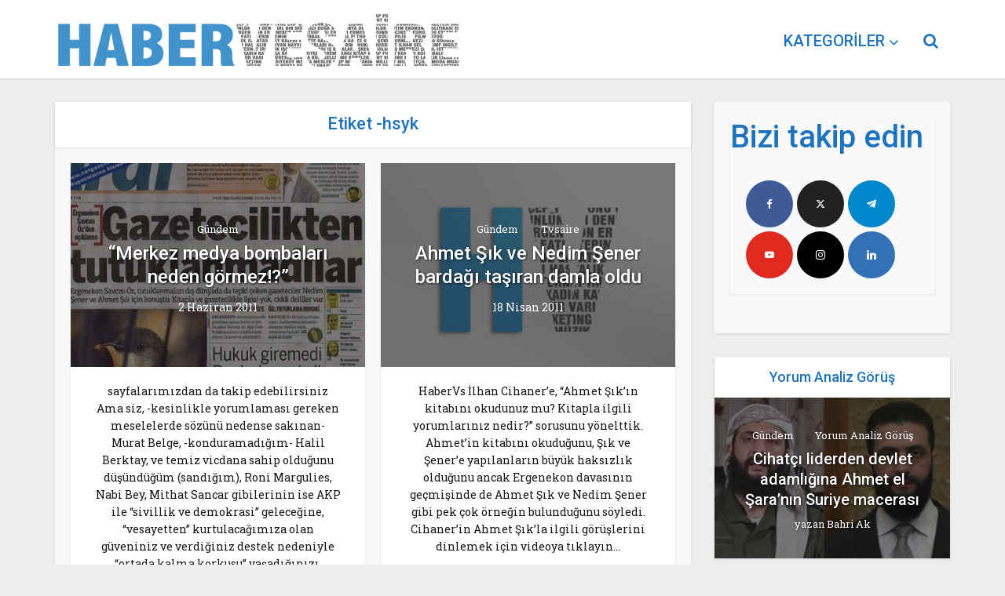

--- FILE ---
content_type: text/html; charset=UTF-8
request_url: http://www.habervesaire.com/tag/hsyk/
body_size: 19221
content:
<!DOCTYPE html>
<!--[if IE 8]><html class="ie8"><![endif]-->
<!--[if IE 9]><html class="ie9"><![endif]-->
<!--[if gt IE 8]><!--> <html lang="tr"> <!--<![endif]-->

<head>

<meta http-equiv="Content-Type" content="text/html; charset=UTF-8" />
<meta name="viewport" content="user-scalable=yes, width=device-width, initial-scale=1.0, maximum-scale=1, minimum-scale=1">

<!--[if lt IE 9]>
	<script src="https://www.habervesaire.com/wp-content/themes/voice/js/html5.js"></script>
<![endif]-->

<meta name='robots' content='index, follow, max-image-preview:large, max-snippet:-1, max-video-preview:-1' />
	<style>img:is([sizes="auto" i], [sizes^="auto," i]) { contain-intrinsic-size: 3000px 1500px }</style>
	
	<!-- This site is optimized with the Yoast SEO plugin v26.1.1 - https://yoast.com/wordpress/plugins/seo/ -->
	<title>hsyk arşivleri -</title>
	<link rel="canonical" href="https://www.habervesaire.com/tag/hsyk/" />
	<meta property="og:locale" content="tr_TR" />
	<meta property="og:type" content="article" />
	<meta property="og:title" content="hsyk arşivleri -" />
	<meta property="og:url" content="https://www.habervesaire.com/tag/hsyk/" />
	<meta name="twitter:card" content="summary_large_image" />
	<meta name="twitter:site" content="@habervesaire" />
	<script type="application/ld+json" class="yoast-schema-graph">{"@context":"https://schema.org","@graph":[{"@type":"CollectionPage","@id":"https://www.habervesaire.com/tag/hsyk/","url":"https://www.habervesaire.com/tag/hsyk/","name":"hsyk arşivleri -","isPartOf":{"@id":"https://www.habervesaire.com/#website"},"primaryImageOfPage":{"@id":"https://www.habervesaire.com/tag/hsyk/#primaryimage"},"image":{"@id":"https://www.habervesaire.com/tag/hsyk/#primaryimage"},"thumbnailUrl":"https://www.habervesaire.com/wp-content/uploads/2011/07/merkez-medya-bombalari-neden-gormez_420x293_original.jpg","breadcrumb":{"@id":"https://www.habervesaire.com/tag/hsyk/#breadcrumb"},"inLanguage":"tr"},{"@type":"ImageObject","inLanguage":"tr","@id":"https://www.habervesaire.com/tag/hsyk/#primaryimage","url":"https://www.habervesaire.com/wp-content/uploads/2011/07/merkez-medya-bombalari-neden-gormez_420x293_original.jpg","contentUrl":"https://www.habervesaire.com/wp-content/uploads/2011/07/merkez-medya-bombalari-neden-gormez_420x293_original.jpg","width":420,"height":293},{"@type":"BreadcrumbList","@id":"https://www.habervesaire.com/tag/hsyk/#breadcrumb","itemListElement":[{"@type":"ListItem","position":1,"name":"Ana sayfa","item":"https://www.habervesaire.com/"},{"@type":"ListItem","position":2,"name":"hsyk"}]},{"@type":"WebSite","@id":"https://www.habervesaire.com/#website","url":"https://www.habervesaire.com/","name":"","description":"Başka yerde bulamayacağınız haberler","potentialAction":[{"@type":"SearchAction","target":{"@type":"EntryPoint","urlTemplate":"https://www.habervesaire.com/?s={search_term_string}"},"query-input":{"@type":"PropertyValueSpecification","valueRequired":true,"valueName":"search_term_string"}}],"inLanguage":"tr"}]}</script>
	<!-- / Yoast SEO plugin. -->


<link rel='dns-prefetch' href='//www.googletagmanager.com' />
<link rel='dns-prefetch' href='//fonts.googleapis.com' />
<link rel="alternate" type="application/rss+xml" title=" &raquo; akışı" href="https://www.habervesaire.com/feed/" />
<link rel="alternate" type="application/rss+xml" title=" &raquo; yorum akışı" href="https://www.habervesaire.com/comments/feed/" />
<link rel="alternate" type="application/rss+xml" title=" &raquo; hsyk etiket akışı" href="https://www.habervesaire.com/tag/hsyk/feed/" />
<link rel="alternate" type="application/rss+xml" title=" &raquo; Hikaye beslemesi" href="https://www.habervesaire.com/web-stories/feed/">		<style>
			.lazyload,
			.lazyloading {
				max-width: 100%;
			}
		</style>
		<style type="text/css" media="all">@font-face{font-family:'Roboto';font-display:block;font-style:normal;font-weight:400;font-stretch:100%;font-display:swap;src:url(https://fonts.gstatic.com/s/roboto/v49/KFO7CnqEu92Fr1ME7kSn66aGLdTylUAMa3GUBHMdazTgWw.woff2) format('woff2');unicode-range:U+0460-052F,U+1C80-1C8A,U+20B4,U+2DE0-2DFF,U+A640-A69F,U+FE2E-FE2F}@font-face{font-family:'Roboto';font-display:block;font-style:normal;font-weight:400;font-stretch:100%;font-display:swap;src:url(https://fonts.gstatic.com/s/roboto/v49/KFO7CnqEu92Fr1ME7kSn66aGLdTylUAMa3iUBHMdazTgWw.woff2) format('woff2');unicode-range:U+0301,U+0400-045F,U+0490-0491,U+04B0-04B1,U+2116}@font-face{font-family:'Roboto';font-display:block;font-style:normal;font-weight:400;font-stretch:100%;font-display:swap;src:url(https://fonts.gstatic.com/s/roboto/v49/KFO7CnqEu92Fr1ME7kSn66aGLdTylUAMa3CUBHMdazTgWw.woff2) format('woff2');unicode-range:U+1F00-1FFF}@font-face{font-family:'Roboto';font-display:block;font-style:normal;font-weight:400;font-stretch:100%;font-display:swap;src:url(https://fonts.gstatic.com/s/roboto/v49/KFO7CnqEu92Fr1ME7kSn66aGLdTylUAMa3-UBHMdazTgWw.woff2) format('woff2');unicode-range:U+0370-0377,U+037A-037F,U+0384-038A,U+038C,U+038E-03A1,U+03A3-03FF}@font-face{font-family:'Roboto';font-display:block;font-style:normal;font-weight:400;font-stretch:100%;font-display:swap;src:url(https://fonts.gstatic.com/s/roboto/v49/KFO7CnqEu92Fr1ME7kSn66aGLdTylUAMawCUBHMdazTgWw.woff2) format('woff2');unicode-range:U+0302-0303,U+0305,U+0307-0308,U+0310,U+0312,U+0315,U+031A,U+0326-0327,U+032C,U+032F-0330,U+0332-0333,U+0338,U+033A,U+0346,U+034D,U+0391-03A1,U+03A3-03A9,U+03B1-03C9,U+03D1,U+03D5-03D6,U+03F0-03F1,U+03F4-03F5,U+2016-2017,U+2034-2038,U+203C,U+2040,U+2043,U+2047,U+2050,U+2057,U+205F,U+2070-2071,U+2074-208E,U+2090-209C,U+20D0-20DC,U+20E1,U+20E5-20EF,U+2100-2112,U+2114-2115,U+2117-2121,U+2123-214F,U+2190,U+2192,U+2194-21AE,U+21B0-21E5,U+21F1-21F2,U+21F4-2211,U+2213-2214,U+2216-22FF,U+2308-230B,U+2310,U+2319,U+231C-2321,U+2336-237A,U+237C,U+2395,U+239B-23B7,U+23D0,U+23DC-23E1,U+2474-2475,U+25AF,U+25B3,U+25B7,U+25BD,U+25C1,U+25CA,U+25CC,U+25FB,U+266D-266F,U+27C0-27FF,U+2900-2AFF,U+2B0E-2B11,U+2B30-2B4C,U+2BFE,U+3030,U+FF5B,U+FF5D,U+1D400-1D7FF,U+1EE00-1EEFF}@font-face{font-family:'Roboto';font-display:block;font-style:normal;font-weight:400;font-stretch:100%;font-display:swap;src:url(https://fonts.gstatic.com/s/roboto/v49/KFO7CnqEu92Fr1ME7kSn66aGLdTylUAMaxKUBHMdazTgWw.woff2) format('woff2');unicode-range:U+0001-000C,U+000E-001F,U+007F-009F,U+20DD-20E0,U+20E2-20E4,U+2150-218F,U+2190,U+2192,U+2194-2199,U+21AF,U+21E6-21F0,U+21F3,U+2218-2219,U+2299,U+22C4-22C6,U+2300-243F,U+2440-244A,U+2460-24FF,U+25A0-27BF,U+2800-28FF,U+2921-2922,U+2981,U+29BF,U+29EB,U+2B00-2BFF,U+4DC0-4DFF,U+FFF9-FFFB,U+10140-1018E,U+10190-1019C,U+101A0,U+101D0-101FD,U+102E0-102FB,U+10E60-10E7E,U+1D2C0-1D2D3,U+1D2E0-1D37F,U+1F000-1F0FF,U+1F100-1F1AD,U+1F1E6-1F1FF,U+1F30D-1F30F,U+1F315,U+1F31C,U+1F31E,U+1F320-1F32C,U+1F336,U+1F378,U+1F37D,U+1F382,U+1F393-1F39F,U+1F3A7-1F3A8,U+1F3AC-1F3AF,U+1F3C2,U+1F3C4-1F3C6,U+1F3CA-1F3CE,U+1F3D4-1F3E0,U+1F3ED,U+1F3F1-1F3F3,U+1F3F5-1F3F7,U+1F408,U+1F415,U+1F41F,U+1F426,U+1F43F,U+1F441-1F442,U+1F444,U+1F446-1F449,U+1F44C-1F44E,U+1F453,U+1F46A,U+1F47D,U+1F4A3,U+1F4B0,U+1F4B3,U+1F4B9,U+1F4BB,U+1F4BF,U+1F4C8-1F4CB,U+1F4D6,U+1F4DA,U+1F4DF,U+1F4E3-1F4E6,U+1F4EA-1F4ED,U+1F4F7,U+1F4F9-1F4FB,U+1F4FD-1F4FE,U+1F503,U+1F507-1F50B,U+1F50D,U+1F512-1F513,U+1F53E-1F54A,U+1F54F-1F5FA,U+1F610,U+1F650-1F67F,U+1F687,U+1F68D,U+1F691,U+1F694,U+1F698,U+1F6AD,U+1F6B2,U+1F6B9-1F6BA,U+1F6BC,U+1F6C6-1F6CF,U+1F6D3-1F6D7,U+1F6E0-1F6EA,U+1F6F0-1F6F3,U+1F6F7-1F6FC,U+1F700-1F7FF,U+1F800-1F80B,U+1F810-1F847,U+1F850-1F859,U+1F860-1F887,U+1F890-1F8AD,U+1F8B0-1F8BB,U+1F8C0-1F8C1,U+1F900-1F90B,U+1F93B,U+1F946,U+1F984,U+1F996,U+1F9E9,U+1FA00-1FA6F,U+1FA70-1FA7C,U+1FA80-1FA89,U+1FA8F-1FAC6,U+1FACE-1FADC,U+1FADF-1FAE9,U+1FAF0-1FAF8,U+1FB00-1FBFF}@font-face{font-family:'Roboto';font-display:block;font-style:normal;font-weight:400;font-stretch:100%;font-display:swap;src:url(https://fonts.gstatic.com/s/roboto/v49/KFO7CnqEu92Fr1ME7kSn66aGLdTylUAMa3OUBHMdazTgWw.woff2) format('woff2');unicode-range:U+0102-0103,U+0110-0111,U+0128-0129,U+0168-0169,U+01A0-01A1,U+01AF-01B0,U+0300-0301,U+0303-0304,U+0308-0309,U+0323,U+0329,U+1EA0-1EF9,U+20AB}@font-face{font-family:'Roboto';font-display:block;font-style:normal;font-weight:400;font-stretch:100%;font-display:swap;src:url(https://fonts.gstatic.com/s/roboto/v49/KFO7CnqEu92Fr1ME7kSn66aGLdTylUAMa3KUBHMdazTgWw.woff2) format('woff2');unicode-range:U+0100-02BA,U+02BD-02C5,U+02C7-02CC,U+02CE-02D7,U+02DD-02FF,U+0304,U+0308,U+0329,U+1D00-1DBF,U+1E00-1E9F,U+1EF2-1EFF,U+2020,U+20A0-20AB,U+20AD-20C0,U+2113,U+2C60-2C7F,U+A720-A7FF}@font-face{font-family:'Roboto';font-display:block;font-style:normal;font-weight:400;font-stretch:100%;font-display:swap;src:url(https://fonts.gstatic.com/s/roboto/v49/KFO7CnqEu92Fr1ME7kSn66aGLdTylUAMa3yUBHMdazQ.woff2) format('woff2');unicode-range:U+0000-00FF,U+0131,U+0152-0153,U+02BB-02BC,U+02C6,U+02DA,U+02DC,U+0304,U+0308,U+0329,U+2000-206F,U+20AC,U+2122,U+2191,U+2193,U+2212,U+2215,U+FEFF,U+FFFD}@font-face{font-family:'Roboto';font-display:block;font-style:normal;font-weight:500;font-stretch:100%;font-display:swap;src:url(https://fonts.gstatic.com/s/roboto/v49/KFO7CnqEu92Fr1ME7kSn66aGLdTylUAMa3GUBHMdazTgWw.woff2) format('woff2');unicode-range:U+0460-052F,U+1C80-1C8A,U+20B4,U+2DE0-2DFF,U+A640-A69F,U+FE2E-FE2F}@font-face{font-family:'Roboto';font-display:block;font-style:normal;font-weight:500;font-stretch:100%;font-display:swap;src:url(https://fonts.gstatic.com/s/roboto/v49/KFO7CnqEu92Fr1ME7kSn66aGLdTylUAMa3iUBHMdazTgWw.woff2) format('woff2');unicode-range:U+0301,U+0400-045F,U+0490-0491,U+04B0-04B1,U+2116}@font-face{font-family:'Roboto';font-display:block;font-style:normal;font-weight:500;font-stretch:100%;font-display:swap;src:url(https://fonts.gstatic.com/s/roboto/v49/KFO7CnqEu92Fr1ME7kSn66aGLdTylUAMa3CUBHMdazTgWw.woff2) format('woff2');unicode-range:U+1F00-1FFF}@font-face{font-family:'Roboto';font-display:block;font-style:normal;font-weight:500;font-stretch:100%;font-display:swap;src:url(https://fonts.gstatic.com/s/roboto/v49/KFO7CnqEu92Fr1ME7kSn66aGLdTylUAMa3-UBHMdazTgWw.woff2) format('woff2');unicode-range:U+0370-0377,U+037A-037F,U+0384-038A,U+038C,U+038E-03A1,U+03A3-03FF}@font-face{font-family:'Roboto';font-display:block;font-style:normal;font-weight:500;font-stretch:100%;font-display:swap;src:url(https://fonts.gstatic.com/s/roboto/v49/KFO7CnqEu92Fr1ME7kSn66aGLdTylUAMawCUBHMdazTgWw.woff2) format('woff2');unicode-range:U+0302-0303,U+0305,U+0307-0308,U+0310,U+0312,U+0315,U+031A,U+0326-0327,U+032C,U+032F-0330,U+0332-0333,U+0338,U+033A,U+0346,U+034D,U+0391-03A1,U+03A3-03A9,U+03B1-03C9,U+03D1,U+03D5-03D6,U+03F0-03F1,U+03F4-03F5,U+2016-2017,U+2034-2038,U+203C,U+2040,U+2043,U+2047,U+2050,U+2057,U+205F,U+2070-2071,U+2074-208E,U+2090-209C,U+20D0-20DC,U+20E1,U+20E5-20EF,U+2100-2112,U+2114-2115,U+2117-2121,U+2123-214F,U+2190,U+2192,U+2194-21AE,U+21B0-21E5,U+21F1-21F2,U+21F4-2211,U+2213-2214,U+2216-22FF,U+2308-230B,U+2310,U+2319,U+231C-2321,U+2336-237A,U+237C,U+2395,U+239B-23B7,U+23D0,U+23DC-23E1,U+2474-2475,U+25AF,U+25B3,U+25B7,U+25BD,U+25C1,U+25CA,U+25CC,U+25FB,U+266D-266F,U+27C0-27FF,U+2900-2AFF,U+2B0E-2B11,U+2B30-2B4C,U+2BFE,U+3030,U+FF5B,U+FF5D,U+1D400-1D7FF,U+1EE00-1EEFF}@font-face{font-family:'Roboto';font-display:block;font-style:normal;font-weight:500;font-stretch:100%;font-display:swap;src:url(https://fonts.gstatic.com/s/roboto/v49/KFO7CnqEu92Fr1ME7kSn66aGLdTylUAMaxKUBHMdazTgWw.woff2) format('woff2');unicode-range:U+0001-000C,U+000E-001F,U+007F-009F,U+20DD-20E0,U+20E2-20E4,U+2150-218F,U+2190,U+2192,U+2194-2199,U+21AF,U+21E6-21F0,U+21F3,U+2218-2219,U+2299,U+22C4-22C6,U+2300-243F,U+2440-244A,U+2460-24FF,U+25A0-27BF,U+2800-28FF,U+2921-2922,U+2981,U+29BF,U+29EB,U+2B00-2BFF,U+4DC0-4DFF,U+FFF9-FFFB,U+10140-1018E,U+10190-1019C,U+101A0,U+101D0-101FD,U+102E0-102FB,U+10E60-10E7E,U+1D2C0-1D2D3,U+1D2E0-1D37F,U+1F000-1F0FF,U+1F100-1F1AD,U+1F1E6-1F1FF,U+1F30D-1F30F,U+1F315,U+1F31C,U+1F31E,U+1F320-1F32C,U+1F336,U+1F378,U+1F37D,U+1F382,U+1F393-1F39F,U+1F3A7-1F3A8,U+1F3AC-1F3AF,U+1F3C2,U+1F3C4-1F3C6,U+1F3CA-1F3CE,U+1F3D4-1F3E0,U+1F3ED,U+1F3F1-1F3F3,U+1F3F5-1F3F7,U+1F408,U+1F415,U+1F41F,U+1F426,U+1F43F,U+1F441-1F442,U+1F444,U+1F446-1F449,U+1F44C-1F44E,U+1F453,U+1F46A,U+1F47D,U+1F4A3,U+1F4B0,U+1F4B3,U+1F4B9,U+1F4BB,U+1F4BF,U+1F4C8-1F4CB,U+1F4D6,U+1F4DA,U+1F4DF,U+1F4E3-1F4E6,U+1F4EA-1F4ED,U+1F4F7,U+1F4F9-1F4FB,U+1F4FD-1F4FE,U+1F503,U+1F507-1F50B,U+1F50D,U+1F512-1F513,U+1F53E-1F54A,U+1F54F-1F5FA,U+1F610,U+1F650-1F67F,U+1F687,U+1F68D,U+1F691,U+1F694,U+1F698,U+1F6AD,U+1F6B2,U+1F6B9-1F6BA,U+1F6BC,U+1F6C6-1F6CF,U+1F6D3-1F6D7,U+1F6E0-1F6EA,U+1F6F0-1F6F3,U+1F6F7-1F6FC,U+1F700-1F7FF,U+1F800-1F80B,U+1F810-1F847,U+1F850-1F859,U+1F860-1F887,U+1F890-1F8AD,U+1F8B0-1F8BB,U+1F8C0-1F8C1,U+1F900-1F90B,U+1F93B,U+1F946,U+1F984,U+1F996,U+1F9E9,U+1FA00-1FA6F,U+1FA70-1FA7C,U+1FA80-1FA89,U+1FA8F-1FAC6,U+1FACE-1FADC,U+1FADF-1FAE9,U+1FAF0-1FAF8,U+1FB00-1FBFF}@font-face{font-family:'Roboto';font-display:block;font-style:normal;font-weight:500;font-stretch:100%;font-display:swap;src:url(https://fonts.gstatic.com/s/roboto/v49/KFO7CnqEu92Fr1ME7kSn66aGLdTylUAMa3OUBHMdazTgWw.woff2) format('woff2');unicode-range:U+0102-0103,U+0110-0111,U+0128-0129,U+0168-0169,U+01A0-01A1,U+01AF-01B0,U+0300-0301,U+0303-0304,U+0308-0309,U+0323,U+0329,U+1EA0-1EF9,U+20AB}@font-face{font-family:'Roboto';font-display:block;font-style:normal;font-weight:500;font-stretch:100%;font-display:swap;src:url(https://fonts.gstatic.com/s/roboto/v49/KFO7CnqEu92Fr1ME7kSn66aGLdTylUAMa3KUBHMdazTgWw.woff2) format('woff2');unicode-range:U+0100-02BA,U+02BD-02C5,U+02C7-02CC,U+02CE-02D7,U+02DD-02FF,U+0304,U+0308,U+0329,U+1D00-1DBF,U+1E00-1E9F,U+1EF2-1EFF,U+2020,U+20A0-20AB,U+20AD-20C0,U+2113,U+2C60-2C7F,U+A720-A7FF}@font-face{font-family:'Roboto';font-display:block;font-style:normal;font-weight:500;font-stretch:100%;font-display:swap;src:url(https://fonts.gstatic.com/s/roboto/v49/KFO7CnqEu92Fr1ME7kSn66aGLdTylUAMa3yUBHMdazQ.woff2) format('woff2');unicode-range:U+0000-00FF,U+0131,U+0152-0153,U+02BB-02BC,U+02C6,U+02DA,U+02DC,U+0304,U+0308,U+0329,U+2000-206F,U+20AC,U+2122,U+2191,U+2193,U+2212,U+2215,U+FEFF,U+FFFD}@font-face{font-family:'Roboto Slab';font-display:block;font-style:normal;font-weight:400;font-display:swap;src:url(https://fonts.gstatic.com/s/robotoslab/v36/BngbUXZYTXPIvIBgJJSb6s3BzlRRfKOFbvjojISmYmRjV9Su1caiTVo.woff2) format('woff2');unicode-range:U+0460-052F,U+1C80-1C8A,U+20B4,U+2DE0-2DFF,U+A640-A69F,U+FE2E-FE2F}@font-face{font-family:'Roboto Slab';font-display:block;font-style:normal;font-weight:400;font-display:swap;src:url(https://fonts.gstatic.com/s/robotoslab/v36/BngbUXZYTXPIvIBgJJSb6s3BzlRRfKOFbvjojISma2RjV9Su1caiTVo.woff2) format('woff2');unicode-range:U+0301,U+0400-045F,U+0490-0491,U+04B0-04B1,U+2116}@font-face{font-family:'Roboto Slab';font-display:block;font-style:normal;font-weight:400;font-display:swap;src:url(https://fonts.gstatic.com/s/robotoslab/v36/BngbUXZYTXPIvIBgJJSb6s3BzlRRfKOFbvjojISmY2RjV9Su1caiTVo.woff2) format('woff2');unicode-range:U+1F00-1FFF}@font-face{font-family:'Roboto Slab';font-display:block;font-style:normal;font-weight:400;font-display:swap;src:url(https://fonts.gstatic.com/s/robotoslab/v36/BngbUXZYTXPIvIBgJJSb6s3BzlRRfKOFbvjojISmbGRjV9Su1caiTVo.woff2) format('woff2');unicode-range:U+0370-0377,U+037A-037F,U+0384-038A,U+038C,U+038E-03A1,U+03A3-03FF}@font-face{font-family:'Roboto Slab';font-display:block;font-style:normal;font-weight:400;font-display:swap;src:url(https://fonts.gstatic.com/s/robotoslab/v36/BngbUXZYTXPIvIBgJJSb6s3BzlRRfKOFbvjojISmYGRjV9Su1caiTVo.woff2) format('woff2');unicode-range:U+0102-0103,U+0110-0111,U+0128-0129,U+0168-0169,U+01A0-01A1,U+01AF-01B0,U+0300-0301,U+0303-0304,U+0308-0309,U+0323,U+0329,U+1EA0-1EF9,U+20AB}@font-face{font-family:'Roboto Slab';font-display:block;font-style:normal;font-weight:400;font-display:swap;src:url(https://fonts.gstatic.com/s/robotoslab/v36/BngbUXZYTXPIvIBgJJSb6s3BzlRRfKOFbvjojISmYWRjV9Su1caiTVo.woff2) format('woff2');unicode-range:U+0100-02BA,U+02BD-02C5,U+02C7-02CC,U+02CE-02D7,U+02DD-02FF,U+0304,U+0308,U+0329,U+1D00-1DBF,U+1E00-1E9F,U+1EF2-1EFF,U+2020,U+20A0-20AB,U+20AD-20C0,U+2113,U+2C60-2C7F,U+A720-A7FF}@font-face{font-family:'Roboto Slab';font-display:block;font-style:normal;font-weight:400;font-display:swap;src:url(https://fonts.gstatic.com/s/robotoslab/v36/BngbUXZYTXPIvIBgJJSb6s3BzlRRfKOFbvjojISmb2RjV9Su1cai.woff2) format('woff2');unicode-range:U+0000-00FF,U+0131,U+0152-0153,U+02BB-02BC,U+02C6,U+02DA,U+02DC,U+0304,U+0308,U+0329,U+2000-206F,U+20AC,U+2122,U+2191,U+2193,U+2212,U+2215,U+FEFF,U+FFFD}</style>
<style id='classic-theme-styles-inline-css' type='text/css'>
/*! This file is auto-generated */
.wp-block-button__link{color:#fff;background-color:#32373c;border-radius:9999px;box-shadow:none;text-decoration:none;padding:calc(.667em + 2px) calc(1.333em + 2px);font-size:1.125em}.wp-block-file__button{background:#32373c;color:#fff;text-decoration:none}
</style>
<style id='global-styles-inline-css' type='text/css'>
:root{--wp--preset--aspect-ratio--square: 1;--wp--preset--aspect-ratio--4-3: 4/3;--wp--preset--aspect-ratio--3-4: 3/4;--wp--preset--aspect-ratio--3-2: 3/2;--wp--preset--aspect-ratio--2-3: 2/3;--wp--preset--aspect-ratio--16-9: 16/9;--wp--preset--aspect-ratio--9-16: 9/16;--wp--preset--color--black: #000000;--wp--preset--color--cyan-bluish-gray: #abb8c3;--wp--preset--color--white: #ffffff;--wp--preset--color--pale-pink: #f78da7;--wp--preset--color--vivid-red: #cf2e2e;--wp--preset--color--luminous-vivid-orange: #ff6900;--wp--preset--color--luminous-vivid-amber: #fcb900;--wp--preset--color--light-green-cyan: #7bdcb5;--wp--preset--color--vivid-green-cyan: #00d084;--wp--preset--color--pale-cyan-blue: #8ed1fc;--wp--preset--color--vivid-cyan-blue: #0693e3;--wp--preset--color--vivid-purple: #9b51e0;--wp--preset--gradient--vivid-cyan-blue-to-vivid-purple: linear-gradient(135deg,rgba(6,147,227,1) 0%,rgb(155,81,224) 100%);--wp--preset--gradient--light-green-cyan-to-vivid-green-cyan: linear-gradient(135deg,rgb(122,220,180) 0%,rgb(0,208,130) 100%);--wp--preset--gradient--luminous-vivid-amber-to-luminous-vivid-orange: linear-gradient(135deg,rgba(252,185,0,1) 0%,rgba(255,105,0,1) 100%);--wp--preset--gradient--luminous-vivid-orange-to-vivid-red: linear-gradient(135deg,rgba(255,105,0,1) 0%,rgb(207,46,46) 100%);--wp--preset--gradient--very-light-gray-to-cyan-bluish-gray: linear-gradient(135deg,rgb(238,238,238) 0%,rgb(169,184,195) 100%);--wp--preset--gradient--cool-to-warm-spectrum: linear-gradient(135deg,rgb(74,234,220) 0%,rgb(151,120,209) 20%,rgb(207,42,186) 40%,rgb(238,44,130) 60%,rgb(251,105,98) 80%,rgb(254,248,76) 100%);--wp--preset--gradient--blush-light-purple: linear-gradient(135deg,rgb(255,206,236) 0%,rgb(152,150,240) 100%);--wp--preset--gradient--blush-bordeaux: linear-gradient(135deg,rgb(254,205,165) 0%,rgb(254,45,45) 50%,rgb(107,0,62) 100%);--wp--preset--gradient--luminous-dusk: linear-gradient(135deg,rgb(255,203,112) 0%,rgb(199,81,192) 50%,rgb(65,88,208) 100%);--wp--preset--gradient--pale-ocean: linear-gradient(135deg,rgb(255,245,203) 0%,rgb(182,227,212) 50%,rgb(51,167,181) 100%);--wp--preset--gradient--electric-grass: linear-gradient(135deg,rgb(202,248,128) 0%,rgb(113,206,126) 100%);--wp--preset--gradient--midnight: linear-gradient(135deg,rgb(2,3,129) 0%,rgb(40,116,252) 100%);--wp--preset--font-size--small: 13px;--wp--preset--font-size--medium: 20px;--wp--preset--font-size--large: 36px;--wp--preset--font-size--x-large: 42px;--wp--preset--spacing--20: 0.44rem;--wp--preset--spacing--30: 0.67rem;--wp--preset--spacing--40: 1rem;--wp--preset--spacing--50: 1.5rem;--wp--preset--spacing--60: 2.25rem;--wp--preset--spacing--70: 3.38rem;--wp--preset--spacing--80: 5.06rem;--wp--preset--shadow--natural: 6px 6px 9px rgba(0, 0, 0, 0.2);--wp--preset--shadow--deep: 12px 12px 50px rgba(0, 0, 0, 0.4);--wp--preset--shadow--sharp: 6px 6px 0px rgba(0, 0, 0, 0.2);--wp--preset--shadow--outlined: 6px 6px 0px -3px rgba(255, 255, 255, 1), 6px 6px rgba(0, 0, 0, 1);--wp--preset--shadow--crisp: 6px 6px 0px rgba(0, 0, 0, 1);}:where(.is-layout-flex){gap: 0.5em;}:where(.is-layout-grid){gap: 0.5em;}body .is-layout-flex{display: flex;}.is-layout-flex{flex-wrap: wrap;align-items: center;}.is-layout-flex > :is(*, div){margin: 0;}body .is-layout-grid{display: grid;}.is-layout-grid > :is(*, div){margin: 0;}:where(.wp-block-columns.is-layout-flex){gap: 2em;}:where(.wp-block-columns.is-layout-grid){gap: 2em;}:where(.wp-block-post-template.is-layout-flex){gap: 1.25em;}:where(.wp-block-post-template.is-layout-grid){gap: 1.25em;}.has-black-color{color: var(--wp--preset--color--black) !important;}.has-cyan-bluish-gray-color{color: var(--wp--preset--color--cyan-bluish-gray) !important;}.has-white-color{color: var(--wp--preset--color--white) !important;}.has-pale-pink-color{color: var(--wp--preset--color--pale-pink) !important;}.has-vivid-red-color{color: var(--wp--preset--color--vivid-red) !important;}.has-luminous-vivid-orange-color{color: var(--wp--preset--color--luminous-vivid-orange) !important;}.has-luminous-vivid-amber-color{color: var(--wp--preset--color--luminous-vivid-amber) !important;}.has-light-green-cyan-color{color: var(--wp--preset--color--light-green-cyan) !important;}.has-vivid-green-cyan-color{color: var(--wp--preset--color--vivid-green-cyan) !important;}.has-pale-cyan-blue-color{color: var(--wp--preset--color--pale-cyan-blue) !important;}.has-vivid-cyan-blue-color{color: var(--wp--preset--color--vivid-cyan-blue) !important;}.has-vivid-purple-color{color: var(--wp--preset--color--vivid-purple) !important;}.has-black-background-color{background-color: var(--wp--preset--color--black) !important;}.has-cyan-bluish-gray-background-color{background-color: var(--wp--preset--color--cyan-bluish-gray) !important;}.has-white-background-color{background-color: var(--wp--preset--color--white) !important;}.has-pale-pink-background-color{background-color: var(--wp--preset--color--pale-pink) !important;}.has-vivid-red-background-color{background-color: var(--wp--preset--color--vivid-red) !important;}.has-luminous-vivid-orange-background-color{background-color: var(--wp--preset--color--luminous-vivid-orange) !important;}.has-luminous-vivid-amber-background-color{background-color: var(--wp--preset--color--luminous-vivid-amber) !important;}.has-light-green-cyan-background-color{background-color: var(--wp--preset--color--light-green-cyan) !important;}.has-vivid-green-cyan-background-color{background-color: var(--wp--preset--color--vivid-green-cyan) !important;}.has-pale-cyan-blue-background-color{background-color: var(--wp--preset--color--pale-cyan-blue) !important;}.has-vivid-cyan-blue-background-color{background-color: var(--wp--preset--color--vivid-cyan-blue) !important;}.has-vivid-purple-background-color{background-color: var(--wp--preset--color--vivid-purple) !important;}.has-black-border-color{border-color: var(--wp--preset--color--black) !important;}.has-cyan-bluish-gray-border-color{border-color: var(--wp--preset--color--cyan-bluish-gray) !important;}.has-white-border-color{border-color: var(--wp--preset--color--white) !important;}.has-pale-pink-border-color{border-color: var(--wp--preset--color--pale-pink) !important;}.has-vivid-red-border-color{border-color: var(--wp--preset--color--vivid-red) !important;}.has-luminous-vivid-orange-border-color{border-color: var(--wp--preset--color--luminous-vivid-orange) !important;}.has-luminous-vivid-amber-border-color{border-color: var(--wp--preset--color--luminous-vivid-amber) !important;}.has-light-green-cyan-border-color{border-color: var(--wp--preset--color--light-green-cyan) !important;}.has-vivid-green-cyan-border-color{border-color: var(--wp--preset--color--vivid-green-cyan) !important;}.has-pale-cyan-blue-border-color{border-color: var(--wp--preset--color--pale-cyan-blue) !important;}.has-vivid-cyan-blue-border-color{border-color: var(--wp--preset--color--vivid-cyan-blue) !important;}.has-vivid-purple-border-color{border-color: var(--wp--preset--color--vivid-purple) !important;}.has-vivid-cyan-blue-to-vivid-purple-gradient-background{background: var(--wp--preset--gradient--vivid-cyan-blue-to-vivid-purple) !important;}.has-light-green-cyan-to-vivid-green-cyan-gradient-background{background: var(--wp--preset--gradient--light-green-cyan-to-vivid-green-cyan) !important;}.has-luminous-vivid-amber-to-luminous-vivid-orange-gradient-background{background: var(--wp--preset--gradient--luminous-vivid-amber-to-luminous-vivid-orange) !important;}.has-luminous-vivid-orange-to-vivid-red-gradient-background{background: var(--wp--preset--gradient--luminous-vivid-orange-to-vivid-red) !important;}.has-very-light-gray-to-cyan-bluish-gray-gradient-background{background: var(--wp--preset--gradient--very-light-gray-to-cyan-bluish-gray) !important;}.has-cool-to-warm-spectrum-gradient-background{background: var(--wp--preset--gradient--cool-to-warm-spectrum) !important;}.has-blush-light-purple-gradient-background{background: var(--wp--preset--gradient--blush-light-purple) !important;}.has-blush-bordeaux-gradient-background{background: var(--wp--preset--gradient--blush-bordeaux) !important;}.has-luminous-dusk-gradient-background{background: var(--wp--preset--gradient--luminous-dusk) !important;}.has-pale-ocean-gradient-background{background: var(--wp--preset--gradient--pale-ocean) !important;}.has-electric-grass-gradient-background{background: var(--wp--preset--gradient--electric-grass) !important;}.has-midnight-gradient-background{background: var(--wp--preset--gradient--midnight) !important;}.has-small-font-size{font-size: var(--wp--preset--font-size--small) !important;}.has-medium-font-size{font-size: var(--wp--preset--font-size--medium) !important;}.has-large-font-size{font-size: var(--wp--preset--font-size--large) !important;}.has-x-large-font-size{font-size: var(--wp--preset--font-size--x-large) !important;}
:where(.wp-block-post-template.is-layout-flex){gap: 1.25em;}:where(.wp-block-post-template.is-layout-grid){gap: 1.25em;}
:where(.wp-block-columns.is-layout-flex){gap: 2em;}:where(.wp-block-columns.is-layout-grid){gap: 2em;}
:root :where(.wp-block-pullquote){font-size: 1.5em;line-height: 1.6;}
</style>
<link rel='stylesheet' id='wpo_min-header-0-css' href='https://www.habervesaire.com/wp-content/cache/wpo-minify/1760623364/assets/wpo-minify-header-089936db.min.css' type='text/css' media='all' />
<script type="text/javascript" src="https://www.habervesaire.com/wp-content/cache/wpo-minify/1760623364/assets/wpo-minify-header-7af10e37.min.js" id="wpo_min-header-0-js"></script>

<!-- Site Kit tarafından eklenen Google etiketi (gtag.js) snippet&#039;i -->
<!-- Google Analytics snippet added by Site Kit -->
<script type="text/javascript" src="https://www.googletagmanager.com/gtag/js?id=G-HC927S30P9" id="google_gtagjs-js" async></script>
<script type="text/javascript" id="google_gtagjs-js-after">
/* <![CDATA[ */
window.dataLayer = window.dataLayer || [];function gtag(){dataLayer.push(arguments);}
gtag("set","linker",{"domains":["www.habervesaire.com"]});
gtag("js", new Date());
gtag("set", "developer_id.dZTNiMT", true);
gtag("config", "G-HC927S30P9");
/* ]]> */
</script>
<script type="text/javascript" id="wpo_min-header-2-js-extra">
/* <![CDATA[ */
var _EPYT_ = {"ajaxurl":"https:\/\/www.habervesaire.com\/wp-admin\/admin-ajax.php","security":"af63d47e09","gallery_scrolloffset":"20","eppathtoscripts":"http:\/\/www.habervesaire.com\/wp-content\/plugins\/youtube-embed-plus\/scripts\/","eppath":"http:\/\/www.habervesaire.com\/wp-content\/plugins\/youtube-embed-plus\/","epresponsiveselector":"[\"iframe.__youtube_prefs__\",\"iframe[src*='youtube.com']\",\"iframe[src*='youtube-nocookie.com']\",\"iframe[data-ep-src*='youtube.com']\",\"iframe[data-ep-src*='youtube-nocookie.com']\",\"iframe[data-ep-gallerysrc*='youtube.com']\"]","epdovol":"1","version":"14.2.3","evselector":"iframe.__youtube_prefs__[src], iframe[src*=\"youtube.com\/embed\/\"], iframe[src*=\"youtube-nocookie.com\/embed\/\"]","ajax_compat":"","maxres_facade":"eager","ytapi_load":"light","pause_others":"","stopMobileBuffer":"1","facade_mode":"","not_live_on_channel":""};
/* ]]> */
</script>
<script type="text/javascript" src="https://www.habervesaire.com/wp-content/cache/wpo-minify/1760623364/assets/wpo-minify-header-4171072a.min.js" id="wpo_min-header-2-js"></script>
<link rel="https://api.w.org/" href="https://www.habervesaire.com/wp-json/" /><link rel="alternate" title="JSON" type="application/json" href="https://www.habervesaire.com/wp-json/wp/v2/tags/2745" /><link rel="EditURI" type="application/rsd+xml" title="RSD" href="https://www.habervesaire.com/xmlrpc.php?rsd" />
<meta name="generator" content="WordPress 6.8.3" />
<meta name="generator" content="Site Kit by Google 1.163.0" /><script type="text/javascript">
	window._se_plugin_version = '8.1.9';
</script>
		<script>
			document.documentElement.className = document.documentElement.className.replace('no-js', 'js');
		</script>
				<style>
			.no-js img.lazyload {
				display: none;
			}

			figure.wp-block-image img.lazyloading {
				min-width: 150px;
			}

			.lazyload,
			.lazyloading {
				--smush-placeholder-width: 100px;
				--smush-placeholder-aspect-ratio: 1/1;
				width: var(--smush-image-width, var(--smush-placeholder-width)) !important;
				aspect-ratio: var(--smush-image-aspect-ratio, var(--smush-placeholder-aspect-ratio)) !important;
			}

						.lazyload, .lazyloading {
				opacity: 0;
			}

			.lazyloaded {
				opacity: 1;
				transition: opacity 400ms;
				transition-delay: 0ms;
			}

					</style>
		<!-- Analytics by WP Statistics - https://wp-statistics.com -->
<meta name="google-site-verification" content="pXe-x6N_Uk1Et4N4WEJ3b1yiB-RJtPVvX2agt4BKcXc"><meta name="google-site-verification" content="BocNKq4gP3AEz74lF2DqdI_RYTY8zAGiRS_N7eiTcd4">
<!-- Site Kit tarafından eklenen Google AdSense meta etiketleri -->
<meta name="google-adsense-platform-account" content="ca-host-pub-2644536267352236">
<meta name="google-adsense-platform-domain" content="sitekit.withgoogle.com">
<!-- Site Kit tarafından eklenen Google AdSense meta etiketlerine son verin -->
<link rel="icon" href="https://www.habervesaire.com/wp-content/uploads/2016/03/cropped-habervesaire_logo_144-32x32.png" sizes="32x32" />
<link rel="icon" href="https://www.habervesaire.com/wp-content/uploads/2016/03/cropped-habervesaire_logo_144-192x192.png" sizes="192x192" />
<link rel="apple-touch-icon" href="https://www.habervesaire.com/wp-content/uploads/2016/03/cropped-habervesaire_logo_144-180x180.png" />
<meta name="msapplication-TileImage" content="https://www.habervesaire.com/wp-content/uploads/2016/03/cropped-habervesaire_logo_144-270x270.png" />
<link rel="shortcut icon" href="https://www.habervesaire.com/wp-content/uploads/2016/03/habervesaire_logo.png" type="image/x-icon" /><link rel="apple-touch-icon" href="https://www.habervesaire.com/wp-content/uploads/2016/03/habervesaire_logo_77.png" /><meta name="msapplication-TileColor" content="#ffffff"><meta name="msapplication-TileImage" content="https://www.habervesaire.com/wp-content/uploads/2016/03/habervesaire_logo_144.png" /><script>
  (function(i,s,o,g,r,a,m){i['GoogleAnalyticsObject']=r;i[r]=i[r]||function(){
  (i[r].q=i[r].q||[]).push(arguments)},i[r].l=1*new Date();a=s.createElement(o),
  m=s.getElementsByTagName(o)[0];a.async=1;a.src=g;m.parentNode.insertBefore(a,m)
  })(window,document,'script','https://www.google-analytics.com/analytics.js','ga');

  ga('create', 'UA-7224925-1', 'auto');
  ga('send', 'pageview');

</script>	<!-- Fonts Plugin CSS - https://fontsplugin.com/ -->
	<style>
			</style>
	<!-- Fonts Plugin CSS -->
	
<script type='text/javascript' src='https://www.habervesaire.com/wp-content/plugins/wp-spamshield/js/jscripts.php'></script> 
</head>

<body class="archive tag tag-hsyk tag-2745 wp-theme-voice chrome vce-sid-right">

<div id="vce-main">

<header id="header" class="main-header">
<div class="container header-main-area header-3-wrapper">	
		<div class="vce-res-nav">
	<a class="vce-responsive-nav" href="#sidr-main"><i class="fa fa-bars"></i></a>
</div>
<div class="site-branding">
	<span class="site-title"><a href="https://www.habervesaire.com/" rel="home" class="has-logo"><picture class="vce-logo"><source media="(min-width: 1024px)" data-srcset="https://www.habervesaire.com/wp-content/uploads/2020/01/habervesaire_logo_2x.png, https://www.habervesaire.com/wp-content/uploads/2020/01/habervesaire_logo_2x.png 2x"><source data-srcset="https://www.habervesaire.com/wp-content/uploads/2020/01/habervesaire_logo_2x.png, https://www.habervesaire.com/wp-content/uploads/2020/01/habervesaire_logo_2x.png 2x"><img data-src="https://www.habervesaire.com/wp-content/uploads/2020/01/habervesaire_logo_2x.png" alt="" src="[data-uri]" class="lazyload" style="--smush-placeholder-width: 518px; --smush-placeholder-aspect-ratio: 518/76;"></picture></a></span></div>
		<nav id="site-navigation" class="main-navigation" role="navigation">
	<ul id="vce_main_navigation_menu" class="nav-menu"><li id="menu-item-33548" class="menu-item menu-item-type-taxonomy menu-item-object-category menu-item-has-children menu-item-33548 vce-cat-5210"><a href="https://www.habervesaire.com/category/kategoriler/">Kategoriler</a>
<ul class="sub-menu">
	<li id="menu-item-52644" class="menu-item menu-item-type-taxonomy menu-item-object-category menu-item-52644 vce-cat-71"><a href="https://www.habervesaire.com/category/gundem/">Gündem</a>	<li id="menu-item-48842" class="menu-item menu-item-type-taxonomy menu-item-object-category menu-item-48842 vce-cat-5224"><a href="https://www.habervesaire.com/category/ekonomi/">Ekonomi</a>	<li id="menu-item-52646" class="menu-item menu-item-type-taxonomy menu-item-object-category menu-item-52646 vce-cat-5285"><a href="https://www.habervesaire.com/category/politika/">Politika</a>	<li id="menu-item-52650" class="menu-item menu-item-type-taxonomy menu-item-object-category menu-item-52650 vce-cat-5353"><a href="https://www.habervesaire.com/category/insan-haklari/">İnsan hakları</a>	<li id="menu-item-52647" class="menu-item menu-item-type-taxonomy menu-item-object-category menu-item-52647 vce-cat-5272"><a href="https://www.habervesaire.com/category/uluslararasi-politika/">Uluslararası politika</a>	<li id="menu-item-27628" class="menu-item menu-item-type-taxonomy menu-item-object-category menu-item-27628 vce-cat-72"><a href="https://www.habervesaire.com/category/istanbul/">İstanbul</a>	<li id="menu-item-27629" class="menu-item menu-item-type-taxonomy menu-item-object-category menu-item-27629 vce-cat-73"><a href="https://www.habervesaire.com/category/kultur-ve-toplum/">Kültür ve Toplum</a>	<li id="menu-item-27631" class="menu-item menu-item-type-taxonomy menu-item-object-category menu-item-27631 vce-cat-74"><a href="https://www.habervesaire.com/category/sanat/">Sanat</a>	<li id="menu-item-27633" class="menu-item menu-item-type-taxonomy menu-item-object-category menu-item-27633 vce-cat-76"><a href="https://www.habervesaire.com/category/spor/">Spor</a>	<li id="menu-item-52651" class="menu-item menu-item-type-taxonomy menu-item-object-category menu-item-52651 vce-cat-5882"><a href="https://www.habervesaire.com/category/saglik/">Sağlık</a>	<li id="menu-item-27634" class="menu-item menu-item-type-taxonomy menu-item-object-category menu-item-27634 vce-cat-67"><a href="https://www.habervesaire.com/category/yasam/">Yaşam</a>	<li id="menu-item-27630" class="menu-item menu-item-type-taxonomy menu-item-object-category menu-item-27630 vce-cat-79"><a href="https://www.habervesaire.com/category/medya/">Medya</a>	<li id="menu-item-52653" class="menu-item menu-item-type-taxonomy menu-item-object-category menu-item-52653 vce-cat-5422"><a href="https://www.habervesaire.com/category/teknoloji/">Teknoloji</a>	<li id="menu-item-27625" class="menu-item menu-item-type-taxonomy menu-item-object-category menu-item-27625 vce-cat-70"><a href="https://www.habervesaire.com/category/doga/">Doğa</a>	<li id="menu-item-52645" class="menu-item menu-item-type-taxonomy menu-item-object-category menu-item-52645 vce-cat-6797"><a href="https://www.habervesaire.com/category/kadin/">Kadın</a>	<li id="menu-item-52649" class="menu-item menu-item-type-taxonomy menu-item-object-category menu-item-52649 vce-cat-6642"><a href="https://www.habervesaire.com/category/insan/">İnsan</a>	<li id="menu-item-52648" class="menu-item menu-item-type-taxonomy menu-item-object-category menu-item-52648 vce-cat-5286"><a href="https://www.habervesaire.com/category/universite/">Üniversite</a>	<li id="menu-item-52652" class="menu-item menu-item-type-taxonomy menu-item-object-category menu-item-52652 vce-cat-5271"><a href="https://www.habervesaire.com/category/soylesi/">Söyleşi</a></ul>
<li class="search-header-wrap"><a class="search_header" href="javascript:void(0)"><i class="fa fa-search"></i></a><ul class="search-header-form-ul"><li><form class="vce-search-form" action="https://www.habervesaire.com/" method="get">
	<input name="s" class="vce-search-input" size="20" type="text" value="Arama..." onfocus="(this.value == 'Arama...') && (this.value = '')" onblur="(this.value == '') && (this.value = 'Arama...')" placeholder="Arama..." />
		<button type="submit" class="vce-search-submit"><i class="fa fa-search"></i></button> 
</form></li></ul></li></ul></nav></div></header>


<div id="main-wrapper">


	
<div id="content" class="container site-content">

				
	<div id="primary" class="vce-main-content">
		
		<div class="main-box">

			
	<div class="main-box-head">
		<h1 class="main-box-title">Etiket -hsyk</h1>
			</div>

			<div class="main-box-inside">
			
							
				
				<div class="vce-loop-wrap">

											
						<article class="vce-post vce-lay-h post-32703 post type-post status-publish format-standard has-post-thumbnail hentry category-gundem tag-alper-gormus tag-demokrat-yargi tag-faruk-ozsu tag-hsyk tag-medya tag-orhan-gazi-ertekin tag-osman-can tag-taraf tag-yargi tag-yorum-analiz-gorus">
	<div class="img-wrap">

				 	<div class="meta-image">
				<img width="380" height="260" src="https://www.habervesaire.com/wp-content/uploads/2011/07/merkez-medya-bombalari-neden-gormez_420x293_original-380x260.jpg" class="attachment-vce-fa-grid size-vce-fa-grid wp-post-image" alt="" decoding="async" fetchpriority="high" srcset="https://www.habervesaire.com/wp-content/uploads/2011/07/merkez-medya-bombalari-neden-gormez_420x293_original-380x260.jpg 380w, https://www.habervesaire.com/wp-content/uploads/2011/07/merkez-medya-bombalari-neden-gormez_420x293_original-145x100.jpg 145w" sizes="(max-width: 380px) 100vw, 380px" />	
			</div>
		
		<a href="https://www.habervesaire.com/merkez-medya-bombalari-neden-gormez-2/" class="vce-overlay"></a>
		<header class="entry-header">
							<span class="meta-category"><a href="https://www.habervesaire.com/category/gundem/" class="category-71">Gündem</a></span>
						<h2 class="entry-title">
				<a href="https://www.habervesaire.com/merkez-medya-bombalari-neden-gormez-2/" title="“Merkez medya bombaları neden görmez!?”">
					“Merkez medya bombaları neden görmez!?”				</a>
			</h2>
			<div class="entry-meta"><div class="meta-item date"><span class="updated">2 Haziran 2011</span></div></div>		</header>
	</div>

			<div class="entry-content">
			<p>sayfalarımızdan da takip edebilirsiniz Ama siz, -kesinlikle yorumlaması gereken meselelerde sözünü nedense sakınan- Murat Belge, -konduramadığım- Halil Berktay, ve temiz vicdana sahip olduğunu düşündüğüm (sandığım), Roni Margulies, Nabi Bey, Mithat Sancar gibilerinin ise AKP ile “sivillik ve demokrasi” geleceğine, “vesayetten” kurtulacağımıza olan güveniniz ve verdiğiniz destek nedeniyle “ortada kalma korkusu” yaşadığınızı, ezcümle, “Hayır“cıların sizi sürüklediği [&hellip;]</p>
		</div>
	</article>
						
											
						<article class="vce-post vce-lay-h post-32648 post type-post status-publish format-video hentry category-gundem category-tvsaire tag-cemaat tag-chp tag-ferhat-sarikaya tag-habervs tag-hsyk tag-ilhan-cihaner tag-osman-sanal tag-tvsaire tag-yargi post_format-post-format-video">
	<div class="img-wrap">

				 	<div class="meta-image">
				<img data-src="https://www.habervesaire.com/wp-content/uploads/2016/03/hv_default.jpg" src="[data-uri]" class="lazyload" style="--smush-placeholder-width: 600px; --smush-placeholder-aspect-ratio: 600/312;" />	
			</div>
		
		<a href="https://www.habervesaire.com/ahmet-sik-ve-nedim-sener-bardagi-tasiran-damla-oldu/" class="vce-overlay"></a>
		<header class="entry-header">
							<span class="meta-category"><a href="https://www.habervesaire.com/category/gundem/" class="category-71">Gündem</a> <span>&bull;</span> <a href="https://www.habervesaire.com/category/tvsaire/" class="category-5202">Tvsaire</a></span>
						<h2 class="entry-title">
				<a href="https://www.habervesaire.com/ahmet-sik-ve-nedim-sener-bardagi-tasiran-damla-oldu/" title="Ahmet Şık ve Nedim Şener bardağı taşıran damla oldu">
					Ahmet Şık ve Nedim Şener bardağı taşıran damla oldu				</a>
			</h2>
			<div class="entry-meta"><div class="meta-item date"><span class="updated">18 Nisan 2011</span></div></div>		</header>
	</div>

			<div class="entry-content">
			<p>HaberVs İlhan Cihaner’e, “Ahmet Şık’ın kitabını okudunuz mu? Kitapla ilgili yorumlarınız nedir?” sorusunu yönelttik. Ahmet’in kitabını okuduğunu, Şık ve Şener’e yapılanların büyük haksızlık olduğunu ancak Ergenekon davasının geçmişinde de Ahmet Şık ve Nedim Şener gibi pek çok örneğin bulunduğunu söyledi. Cihaner’in Ahmet Şık’la ilgili görüşlerini dinlemek için videoya tıklayın…</p>
		</div>
	</article>
						
											
						<article class="vce-post vce-lay-h post-32647 post type-post status-publish format-video hentry category-gundem category-tvsaire tag-cemaat tag-chp tag-habervs tag-hsyk tag-ilhan-cihaner tag-kemal-kilicdaroglu tag-tvsaire tag-yargi post_format-post-format-video">
	<div class="img-wrap">

				 	<div class="meta-image">
				<img data-src="https://www.habervesaire.com/wp-content/uploads/2016/03/hv_default.jpg" src="[data-uri]" class="lazyload" style="--smush-placeholder-width: 600px; --smush-placeholder-aspect-ratio: 600/312;" />	
			</div>
		
		<a href="https://www.habervesaire.com/chp-hakkinda-ser-verdi-sir-vermedi/" class="vce-overlay"></a>
		<header class="entry-header">
							<span class="meta-category"><a href="https://www.habervesaire.com/category/gundem/" class="category-71">Gündem</a> <span>&bull;</span> <a href="https://www.habervesaire.com/category/tvsaire/" class="category-5202">Tvsaire</a></span>
						<h2 class="entry-title">
				<a href="https://www.habervesaire.com/chp-hakkinda-ser-verdi-sir-vermedi/" title="CHP hakkında ser verdi sır vermedi">
					CHP hakkında ser verdi sır vermedi				</a>
			</h2>
			<div class="entry-meta"><div class="meta-item date"><span class="updated">18 Nisan 2011</span></div></div>		</header>
	</div>

			<div class="entry-content">
			<p>HaberVs CHP’den adaylığının açıklanmasından saatler önce HaberVs’ye konuşan İlhan Cihaner ısrarlı sorulara rağmen ser verdi sır vermedi. Eski başsavcıya CHP hakkında sorduğumuz sorular şöyleydi: Soru-1:CHP’de aday adaylığı döneminizde sizin tutuklanma görüntüleriniz basına servis edildi ve hakkınızda bir kampanya yapıldı. Parti yönetimi sizce bu kampanyanın etkisiyle mi adaylığınızı gündeme almadı? Soru-2:Şu anda CHP’ye bir kırgınlığınız var [&hellip;]</p>
		</div>
	</article>
						
											
						<article class="vce-post vce-lay-h post-32646 post type-post status-publish format-standard hentry category-gundem category-tvsaire tag-cemaat tag-chp tag-ferhat-sarikaya tag-fethullah-gulen tag-gokhan-tan tag-gulen-cemaati tag-hsyk tag-ilhan-cihaner tag-osman-sanal tag-tvsaire tag-yargi">
	<div class="img-wrap">

				 	<div class="meta-image">
				<img data-src="https://www.habervesaire.com/wp-content/uploads/2016/03/hv_default.jpg" src="[data-uri]" class="lazyload" style="--smush-placeholder-width: 600px; --smush-placeholder-aspect-ratio: 600/312;" />	
			</div>
		
		<a href="https://www.habervesaire.com/fethullah-gulen-le-ilgili-devlet-sirri-ne-olabilir/" class="vce-overlay"></a>
		<header class="entry-header">
							<span class="meta-category"><a href="https://www.habervesaire.com/category/gundem/" class="category-71">Gündem</a> <span>&bull;</span> <a href="https://www.habervesaire.com/category/tvsaire/" class="category-5202">Tvsaire</a></span>
						<h2 class="entry-title">
				<a href="https://www.habervesaire.com/fethullah-gulen-le-ilgili-devlet-sirri-ne-olabilir/" title="Fethullah Gülen’le ilgili devlet sırrı ne olabilir?">
					Fethullah Gülen’le ilgili devlet sırrı ne olabilir?				</a>
			</h2>
			<div class="entry-meta"><div class="meta-item date"><span class="updated">18 Nisan 2011</span></div></div>		</header>
	</div>

			<div class="entry-content">
			<p>15 Nisan 2011’de İstanbul Bilgi Üniversitesi’ne konuk olan Erzincan eski Başsavcısı İlhan Cihaner’le uzun bir söyleyi gerçekleştirdik. Cihaner Türkiye’nin yargı sisteminden, cemaatlere ve tutuklanmasına kadar kadar pek çok sorumuza yanıt verdi. Yanıtlar, Cihaner’in önümüzdeki dönemde siyasette üstleneceği rolle ilgili de önemli ipuçları veriyor. Yargının, kamuoyunda çok tartışılan ve daha uzun yıllar da tartışılacağını sandığımız kararlara [&hellip;]</p>
		</div>
	</article>
						
											
						<article class="vce-post vce-lay-h post-32637 post type-post status-publish format-standard has-post-thumbnail hentry category-gundem category-yargi tag-cemaat tag-ergenekon tag-ferhat-sarikaya tag-gulen-cemaati tag-hsyk tag-hukuk tag-ilhan-cihaner tag-okan-ozer tag-turgut-kazan tag-umit-zileli">
	<div class="img-wrap">

				 	<div class="meta-image">
				<img width="380" height="260" data-src="https://www.habervesaire.com/wp-content/uploads/2011/07/ergenekon-un-provasi-van-da-yapildi_420x280_original-380x260.jpg" class="attachment-vce-fa-grid size-vce-fa-grid wp-post-image lazyload" alt="" decoding="async" data-srcset="https://www.habervesaire.com/wp-content/uploads/2011/07/ergenekon-un-provasi-van-da-yapildi_420x280_original-380x260.jpg 380w, https://www.habervesaire.com/wp-content/uploads/2011/07/ergenekon-un-provasi-van-da-yapildi_420x280_original-145x100.jpg 145w" data-sizes="(max-width: 380px) 100vw, 380px" src="[data-uri]" style="--smush-placeholder-width: 380px; --smush-placeholder-aspect-ratio: 380/260;" />	
			</div>
		
		<a href="https://www.habervesaire.com/ergenekon-un-provasi-van-da-yapildi/" class="vce-overlay"></a>
		<header class="entry-header">
							<span class="meta-category"><a href="https://www.habervesaire.com/category/gundem/" class="category-71">Gündem</a> <span>&bull;</span> <a href="https://www.habervesaire.com/category/yargi/" class="category-5352">Yargı</a></span>
						<h2 class="entry-title">
				<a href="https://www.habervesaire.com/ergenekon-un-provasi-van-da-yapildi/" title="‘Ergenekon’un provası Van’da yapıldı’">
					‘Ergenekon’un provası Van’da yapıldı’				</a>
			</h2>
			<div class="entry-meta"><div class="meta-item date"><span class="updated">15 Nisan 2011</span></div></div>		</header>
	</div>

			<div class="entry-content">
			<p>İstanbul Barosu eski Başkanı Turgut Kazan, önceki gün Hakimler ve Savcılar Yüksek Kurulu (HSYK) tarafından göreve iade edilen eski Van Savcısı Ferhat Sarıkaya olayının yalnızca Şemdinli İddianamesi&#8217;nden ibaret olmadığını söyledi. Ferhat Sarıkaya’nın Van Yüzüncü Yıl Üniversitesi Genel Sekreter Yardımcısı Enver Arpalı’nın 2005’teki intiharından birinci derecede sorumlu olduğunu iddia eden Kazan, bunun için dava açıp şikayetçi [&hellip;]</p>
		</div>
	</article>
						
											
						<article class="vce-post vce-lay-h post-32635 post type-post status-publish format-standard hentry category-gundem tag-adliye tag-ahmet-sik tag-dokunan-yanar tag-ergenekon tag-gazeteci tag-gulen-cemaati tag-habervs tag-hsyk tag-imamin-ordusu tag-nedim-sener tag-yargi">
	<div class="img-wrap">

				 	<div class="meta-image">
				<img data-src="https://www.habervesaire.com/wp-content/uploads/2016/03/hv_default.jpg" src="[data-uri]" class="lazyload" style="--smush-placeholder-width: 600px; --smush-placeholder-aspect-ratio: 600/312;" />	
			</div>
		
		<a href="https://www.habervesaire.com/kitap-sansuru-hsyk-ya-sikayet-edildi/" class="vce-overlay"></a>
		<header class="entry-header">
							<span class="meta-category"><a href="https://www.habervesaire.com/category/gundem/" class="category-71">Gündem</a></span>
						<h2 class="entry-title">
				<a href="https://www.habervesaire.com/kitap-sansuru-hsyk-ya-sikayet-edildi/" title="Kitap sansürü HSYK’ya şikayet edildi">
					Kitap sansürü HSYK’ya şikayet edildi				</a>
			</h2>
			<div class="entry-meta"><div class="meta-item date"><span class="updated">14 Nisan 2011</span></div></div>		</header>
	</div>

			<div class="entry-content">
			<p>HaberVs Avukat Ergin Cinmen‘in de aralarında bulunduğu bir grup avukat bugün Kadıköy Adliyesi’nde Ahmet Şık ve Ertuğrul Mavioğlu’na destek için yapılan yürüyüş sonrasında Hakimler ve Savcılar Yüksek Kurulu ‘na (HSYK) şikayet dilekçesi gönderdi. İstanbul 12. Ağır Ceza Mahkemesi‘nin Ahmet Şık’ın kitap taslağının toplatılması için 23 Mart tarihinde verdiği kararın ve Savcı Zekeriya Öz tarafından verilen [&hellip;]</p>
		</div>
	</article>
						
											
						<article class="vce-post vce-lay-h post-32401 post type-post status-publish format-standard has-post-thumbnail hentry category-gundem tag-adalet tag-akp tag-anayasa tag-demokrasi tag-gulen-cemaati tag-habervs tag-hsyk tag-kemalizim tag-liberal tag-referandum tag-yargi tag-yetmez-ama-evet">
	<div class="img-wrap">

				 	<div class="meta-image">
				<img width="380" height="260" data-src="https://www.habervesaire.com/wp-content/uploads/2011/07/yetti-de-artti_420x269_original-380x260.jpg" class="attachment-vce-fa-grid size-vce-fa-grid wp-post-image lazyload" alt="" decoding="async" data-srcset="https://www.habervesaire.com/wp-content/uploads/2011/07/yetti-de-artti_420x269_original-380x260.jpg 380w, https://www.habervesaire.com/wp-content/uploads/2011/07/yetti-de-artti_420x269_original-145x100.jpg 145w" data-sizes="(max-width: 380px) 100vw, 380px" src="[data-uri]" style="--smush-placeholder-width: 380px; --smush-placeholder-aspect-ratio: 380/260;" />	
			</div>
		
		<a href="https://www.habervesaire.com/yetti-de-artti-2/" class="vce-overlay"></a>
		<header class="entry-header">
							<span class="meta-category"><a href="https://www.habervesaire.com/category/gundem/" class="category-71">Gündem</a></span>
						<h2 class="entry-title">
				<a href="https://www.habervesaire.com/yetti-de-artti-2/" title="Yetti de arttı!">
					Yetti de arttı!				</a>
			</h2>
			<div class="entry-meta"><div class="meta-item date"><span class="updated">22 Ekim 2010</span></div></div>		</header>
	</div>

			<div class="entry-content">
			<p>Referandumun tozu dumanı yeni yeni dağılırken, yapılan Anayasa değişikliği üzerine gerçekleştirilen Hakimler ve Savcılar Yüksek Kurulu (HSYK) seçimleri ortalığı karıştırdı. Referandum öncesinde “hayır cephesinin” en önemli argümanı olan ve kısaca “iktidarın yargıyı ele geçirme planı” diye anlatılanların bir paranoya olmadığını ortaya koyan bir seçim sonucu yaşandı HSYK’de. Malum herkesin bildiği üzere seçimleri Adalet Bakanlığı’nın listesi [&hellip;]</p>
		</div>
	</article>
						
											
						<article class="vce-post vce-lay-h post-32231 post type-post status-publish format-standard has-post-thumbnail hentry category-gundem tag-ahmet-sik tag-akp tag-chp tag-ergenekon tag-erzincan tag-fetullah-gulen tag-gulen-cemaati tag-hsyk tag-ilhan-cihaner tag-irticayla-mucadele-eylem-plani tag-ismailaga-cemaati tag-osman-sanal tag-sorusturma tag-tsk">
	<div class="img-wrap">

				 	<div class="meta-image">
				<img width="380" height="260" data-src="https://www.habervesaire.com/wp-content/uploads/2011/07/erzincan-daki-deprem-ankara-yi-salladi_420x338_original-380x260.jpg" class="attachment-vce-fa-grid size-vce-fa-grid wp-post-image lazyload" alt="" decoding="async" data-srcset="https://www.habervesaire.com/wp-content/uploads/2011/07/erzincan-daki-deprem-ankara-yi-salladi_420x338_original-380x260.jpg 380w, https://www.habervesaire.com/wp-content/uploads/2011/07/erzincan-daki-deprem-ankara-yi-salladi_420x338_original-145x100.jpg 145w" data-sizes="(max-width: 380px) 100vw, 380px" src="[data-uri]" style="--smush-placeholder-width: 380px; --smush-placeholder-aspect-ratio: 380/260;" />	
			</div>
		
		<a href="https://www.habervesaire.com/erzincan-daki-deprem-ankara-yi-salladi/" class="vce-overlay"></a>
		<header class="entry-header">
							<span class="meta-category"><a href="https://www.habervesaire.com/category/gundem/" class="category-71">Gündem</a></span>
						<h2 class="entry-title">
				<a href="https://www.habervesaire.com/erzincan-daki-deprem-ankara-yi-salladi/" title="Erzincan’daki deprem Ankara’yı salladı">
					Erzincan’daki deprem Ankara’yı salladı				</a>
			</h2>
			<div class="entry-meta"><div class="meta-item date"><span class="updated">17 Şubat 2010</span></div></div>		</header>
	</div>

			<div class="entry-content">
			<p>Erzincan Cumhuriyet Başsavcısı İlhan Cihaner’in, İsmailağa ve Fetullah Gülen cemaatlerine yönelik yürüttüğü soruşturma nedeniyle önce hakkında dava açıldıktan sonra Ergenekon örgütü üyesi olduğu iddiasıyla tutuklanması Ankara’yı karıştırdı. Hakim ve Savcılar Yüksek Kurulu (HSYK) Başsavcı Cihaner’i Ergenekon zanlısı olarak gözaltına aldırıp tutuklatan Erzurum Özel Yetkili Başsavcısı Osman Şanal’ın yetkilerini kaldırdı. Cihaner’in tutuklanmasını “resmi gündem” yaparak bugün [&hellip;]</p>
		</div>
	</article>
						
					
				</div>

				
			
			</div>

		</div>

	</div>

		<aside id="sidebar" class="sidebar right">
		<div id="block-2" class="widget widget_block"><div class="wp-widget-group__inner-blocks"><div class="widget mks_social_widget"><h2 class="widgettitle">Bizi takip edin</h2>
		
								<ul class="mks_social_widget_ul">
							<li><a href="https://www.facebook.com/habervesaire/" title="Facebook" class="socicon-facebook soc_circle" target="_blank" rel="noopener" style="width: 60px; height: 60px; font-size: 12px;line-height:64px;"><span>facebook</span></a></li>
							<li><a href="https://twitter.com/habervesaire" title="X (ex Twitter)" class="socicon-twitter soc_circle" target="_blank" rel="noopener" style="width: 60px; height: 60px; font-size: 12px;line-height:64px;"><span>twitter</span></a></li>
							<li><a href="https://t.me/habervesaire" title="Telegram" class="socicon-telegram soc_circle" target="_blank" rel="noopener" style="width: 60px; height: 60px; font-size: 12px;line-height:64px;"><span>telegram</span></a></li>
							<li><a href="https://www.youtube.com/channel/UCJSPPlxkg2a4ssDtSHVyjmw?view_as=subscriber" title="YouTube" class="socicon-youtube soc_circle" target="_blank" rel="noopener" style="width: 60px; height: 60px; font-size: 12px;line-height:64px;"><span>youtube</span></a></li>
							<li><a href="https://www.instagram.com/habervesaire/" title="Instagram" class="socicon-instagram soc_circle" target="_blank" rel="noopener" style="width: 60px; height: 60px; font-size: 12px;line-height:64px;"><span>instagram</span></a></li>
							<li><a href="https://www.linkedin.com/company/habervesaire" title="Linkedin" class="socicon-linkedin soc_circle" target="_blank" rel="noopener" style="width: 60px; height: 60px; font-size: 12px;line-height:64px;"><span>linkedin</span></a></li>
						</ul>
		

		</div></div></div><div id="vce_posts_widget-2" class="widget vce_posts_widget"><h4 class="widget-title">Yorum Analiz Görüş</h4>
		
		<ul class="vce-post-big" data-autoplay="">

			
		 		<li>
		 					 			
		 			<a href="https://www.habervesaire.com/cihatci-liderden-devlet-adamligina-ahmet-el-saranin-suriye-macerasi/" class="featured_image_sidebar" title="Cihatçı liderden devlet adamlığına Ahmet el Şara&#8217;nın Suriye macerası"><span class="vce-post-img"><img width="380" height="260" data-src="https://www.habervesaire.com/wp-content/uploads/2025/10/WhatsApp-Image-2025-10-13-at-14.06.10-380x260.jpeg" class="attachment-vce-fa-grid size-vce-fa-grid wp-post-image lazyload" alt="" decoding="async" data-srcset="https://www.habervesaire.com/wp-content/uploads/2025/10/WhatsApp-Image-2025-10-13-at-14.06.10-380x260.jpeg 380w, https://www.habervesaire.com/wp-content/uploads/2025/10/WhatsApp-Image-2025-10-13-at-14.06.10-145x100.jpeg 145w, https://www.habervesaire.com/wp-content/uploads/2025/10/WhatsApp-Image-2025-10-13-at-14.06.10-634x433.jpeg 634w" data-sizes="(max-width: 380px) 100vw, 380px" src="[data-uri]" style="--smush-placeholder-width: 380px; --smush-placeholder-aspect-ratio: 380/260;" /></span></a>
		 			<div class="vce-posts-wrap">
		 											<span class="meta-category"><a href="https://www.habervesaire.com/category/gundem/" class="category-71">Gündem</a> <span>&bull;</span> <a href="https://www.habervesaire.com/category/yorum-analiz-gorus/" class="category-77">Yorum Analiz Görüş</a></span>
									 			<a href="https://www.habervesaire.com/cihatci-liderden-devlet-adamligina-ahmet-el-saranin-suriye-macerasi/" title="Cihatçı liderden devlet adamlığına Ahmet el Şara&#8217;nın Suriye macerası" class="vce-post-link">Cihatçı liderden devlet adamlığına Ahmet el Şara&#8217;nın Suriye macerası</a>
			 						 				<div class="entry-meta"><div class="meta-item author"><span class="vcard author"><span class="fn">yazan <a href="https://www.habervesaire.com/tag/bahri-ak">Bahri Ak</a></span></span></div></div>
			 					 			</div>
		 		</li>
			
		  </ul>
		
		
		</div><div id="text-4" class="vce-no-padding widget widget_text"><h4 class="widget-title">RGB Ekranı</h4>			<div class="textwidget"><a href="https://www.youtube.com/channel/UCxgkmwKWrQegWYChgfuJ0Hw" target="_blank"><img data-src="http://habervesaire.com/wp-content/uploads/2018/09/RGB-red_studyo_1.jpg" src="[data-uri]" class="lazyload"></a>


<br><br>
İçerikleri ve çekimleri İstanbul Bilgi Üniversitesi İletişim Fakültesi öğrencileri tarafından hazırlanan RGB Kanalının zengin içeriğine buradan ulaşabilirsiniz.</div>
		</div><div id="custom_html-2" class="widget_text vce-no-padding widget widget_custom_html"><h4 class="widget-title">RadyoVesaire</h4><div class="textwidget custom-html-widget"><a href="http://radyovesaire.com/" target="_blank"><img data-src="http://habervesaire.com/wp-content/uploads/2017/12/radyovesaire_logo_kucuk.png" alt="" src="[data-uri]" class="lazyload"></a>
<br><br>
<audio controls style="width: 100%;">
<source src="https://s2.radio.co/s9c94bdb61/listen" >
</audio></div></div><div id="vce_posts_widget-3" class="widget vce_posts_widget"><h4 class="widget-title">Son Haberler</h4>
		
		<ul class="vce-post-list" data-autoplay="">

			
		 		<li>
		 					 			
		 			<a href="https://www.habervesaire.com/ozel-okul-zamlarina-ust-sinir-getirildi/" class="featured_image_sidebar" title="Özel okul zamlarına üst sınır getirildi"><span class="vce-post-img"><img width="145" height="100" data-src="https://www.habervesaire.com/wp-content/uploads/2025/12/WhatsApp-Image-2025-12-28-at-6.44.07-PM-145x100.jpeg" class="attachment-vce-lay-d size-vce-lay-d wp-post-image lazyload" alt="" decoding="async" data-srcset="https://www.habervesaire.com/wp-content/uploads/2025/12/WhatsApp-Image-2025-12-28-at-6.44.07-PM-145x100.jpeg 145w, https://www.habervesaire.com/wp-content/uploads/2025/12/WhatsApp-Image-2025-12-28-at-6.44.07-PM-380x260.jpeg 380w, https://www.habervesaire.com/wp-content/uploads/2025/12/WhatsApp-Image-2025-12-28-at-6.44.07-PM-634x433.jpeg 634w" data-sizes="(max-width: 145px) 100vw, 145px" src="[data-uri]" style="--smush-placeholder-width: 145px; --smush-placeholder-aspect-ratio: 145/100;" /></span></a>
		 			<div class="vce-posts-wrap">
		 											<span class="meta-category"><a href="https://www.habervesaire.com/category/egitim/" class="category-6178">Eğitim</a> <span>&bull;</span> <a href="https://www.habervesaire.com/category/ekonomi/" class="category-5224">Ekonomi</a> <span>&bull;</span> <a href="https://www.habervesaire.com/category/gundem/" class="category-71">Gündem</a></span>
									 			<a href="https://www.habervesaire.com/ozel-okul-zamlarina-ust-sinir-getirildi/" title="Özel okul zamlarına üst sınır getirildi" class="vce-post-link">Özel okul zamlarına üst sınır getirildi</a>
			 					 			</div>
		 		</li>
			
		 		<li>
		 					 			
		 			<a href="https://www.habervesaire.com/duzeltmenlik-tarihe-mi-karisiyor/" class="featured_image_sidebar" title="Düzeltmenlik tarihe mi karışıyor?"><span class="vce-post-img"><img width="145" height="100" data-src="https://www.habervesaire.com/wp-content/uploads/2025/12/Duzeltmenlik-145x100.png" class="attachment-vce-lay-d size-vce-lay-d wp-post-image lazyload" alt="" decoding="async" data-srcset="https://www.habervesaire.com/wp-content/uploads/2025/12/Duzeltmenlik-145x100.png 145w, https://www.habervesaire.com/wp-content/uploads/2025/12/Duzeltmenlik-380x260.png 380w, https://www.habervesaire.com/wp-content/uploads/2025/12/Duzeltmenlik-634x433.png 634w" data-sizes="(max-width: 145px) 100vw, 145px" src="[data-uri]" style="--smush-placeholder-width: 145px; --smush-placeholder-aspect-ratio: 145/100;" /></span></a>
		 			<div class="vce-posts-wrap">
		 											<span class="meta-category"><a href="https://www.habervesaire.com/category/kultur-ve-toplum/" class="category-73">Kültür ve Toplum</a> <span>&bull;</span> <a href="https://www.habervesaire.com/category/medya/" class="category-79">Medya</a> <span>&bull;</span> <a href="https://www.habervesaire.com/category/teknoloji/" class="category-5422">Teknoloji</a></span>
									 			<a href="https://www.habervesaire.com/duzeltmenlik-tarihe-mi-karisiyor/" title="Düzeltmenlik tarihe mi karışıyor?" class="vce-post-link">Düzeltmenlik tarihe mi karışıyor?</a>
			 					 			</div>
		 		</li>
			
		 		<li>
		 					 			
		 			<a href="https://www.habervesaire.com/avustralyada-cocuklara-sosyal-medya-yasagi/" class="featured_image_sidebar" title="Avustralya’da çocuklara sosyal medya yasağı nasıl işleyecek?"><span class="vce-post-img"><img width="145" height="100" data-src="https://www.habervesaire.com/wp-content/uploads/2025/12/social-media-1679307_1280-145x100.jpg" class="attachment-vce-lay-d size-vce-lay-d wp-post-image lazyload" alt="" decoding="async" data-srcset="https://www.habervesaire.com/wp-content/uploads/2025/12/social-media-1679307_1280-145x100.jpg 145w, https://www.habervesaire.com/wp-content/uploads/2025/12/social-media-1679307_1280-380x260.jpg 380w, https://www.habervesaire.com/wp-content/uploads/2025/12/social-media-1679307_1280-634x433.jpg 634w" data-sizes="(max-width: 145px) 100vw, 145px" src="[data-uri]" style="--smush-placeholder-width: 145px; --smush-placeholder-aspect-ratio: 145/100;" /></span></a>
		 			<div class="vce-posts-wrap">
		 											<span class="meta-category"><a href="https://www.habervesaire.com/category/egitim/" class="category-6178">Eğitim</a> <span>&bull;</span> <a href="https://www.habervesaire.com/category/politika/" class="category-5285">Politika</a> <span>&bull;</span> <a href="https://www.habervesaire.com/category/sosyal-medya/" class="category-5747">Sosyal medya</a></span>
									 			<a href="https://www.habervesaire.com/avustralyada-cocuklara-sosyal-medya-yasagi/" title="Avustralya’da çocuklara sosyal medya yasağı nasıl işleyecek?" class="vce-post-link">Avustralya’da çocuklara sosyal medya yasağı nasıl...</a>
			 					 			</div>
		 		</li>
			
		 		<li>
		 					 			
		 			<a href="https://www.habervesaire.com/kadin-motorcular-yalniz-yolla-degil-onyargilarla-da-mucadele-ediyor/" class="featured_image_sidebar" title="Kadın motorcular yalnız yolla değil önyargılarla da mücadele ediyor"><span class="vce-post-img"><img width="145" height="100" data-src="https://www.habervesaire.com/wp-content/uploads/2025/12/WhatsApp-Image-2025-12-29-at-10.02.39-e1767093974198-145x100.jpeg" class="attachment-vce-lay-d size-vce-lay-d wp-post-image lazyload" alt="" decoding="async" data-srcset="https://www.habervesaire.com/wp-content/uploads/2025/12/WhatsApp-Image-2025-12-29-at-10.02.39-e1767093974198-145x100.jpeg 145w, https://www.habervesaire.com/wp-content/uploads/2025/12/WhatsApp-Image-2025-12-29-at-10.02.39-e1767093974198-380x260.jpeg 380w, https://www.habervesaire.com/wp-content/uploads/2025/12/WhatsApp-Image-2025-12-29-at-10.02.39-e1767093974198-634x433.jpeg 634w" data-sizes="(max-width: 145px) 100vw, 145px" src="[data-uri]" style="--smush-placeholder-width: 145px; --smush-placeholder-aspect-ratio: 145/100;" /></span></a>
		 			<div class="vce-posts-wrap">
		 											<span class="meta-category"><a href="https://www.habervesaire.com/category/insan/" class="category-6642">İnsan</a> <span>&bull;</span> <a href="https://www.habervesaire.com/category/kadin/" class="category-6797">Kadın</a> <span>&bull;</span> <a href="https://www.habervesaire.com/category/yasam/" class="category-67">Yaşam</a></span>
									 			<a href="https://www.habervesaire.com/kadin-motorcular-yalniz-yolla-degil-onyargilarla-da-mucadele-ediyor/" title="Kadın motorcular yalnız yolla değil önyargılarla da mücadele ediyor" class="vce-post-link">Kadın motorcular yalnız yolla değil önyargılarla da...</a>
			 					 			</div>
		 		</li>
			
		 		<li>
		 					 			
		 			<a href="https://www.habervesaire.com/halicten-yayilan-kurek-kulturu/" class="featured_image_sidebar" title="Haliç&#8217;ten yayılan kürek kültürü"><span class="vce-post-img"><img width="145" height="100" data-src="https://www.habervesaire.com/wp-content/uploads/2025/12/image-7-145x100.jpeg" class="attachment-vce-lay-d size-vce-lay-d wp-post-image lazyload" alt="" decoding="async" data-srcset="https://www.habervesaire.com/wp-content/uploads/2025/12/image-7-145x100.jpeg 145w, https://www.habervesaire.com/wp-content/uploads/2025/12/image-7-380x260.jpeg 380w, https://www.habervesaire.com/wp-content/uploads/2025/12/image-7-634x433.jpeg 634w" data-sizes="(max-width: 145px) 100vw, 145px" src="[data-uri]" style="--smush-placeholder-width: 145px; --smush-placeholder-aspect-ratio: 145/100;" /></span></a>
		 			<div class="vce-posts-wrap">
		 											<span class="meta-category"><a href="https://www.habervesaire.com/category/istanbul/" class="category-72">İstanbul</a> <span>&bull;</span> <a href="https://www.habervesaire.com/category/spor/" class="category-76">Spor</a> <span>&bull;</span> <a href="https://www.habervesaire.com/category/yasam/" class="category-67">Yaşam</a></span>
									 			<a href="https://www.habervesaire.com/halicten-yayilan-kurek-kulturu/" title="Haliç&#8217;ten yayılan kürek kültürü" class="vce-post-link">Haliç&#8217;ten yayılan kürek kültürü</a>
			 					 			</div>
		 		</li>
			
		  </ul>
		
		
		</div><div id="tag_cloud-4" class="vce-no-padding widget widget_tag_cloud"><h4 class="widget-title">Popüler etiketler</h4><div class="tagcloud"><a href="https://www.habervesaire.com/tag/adalet/" class="tag-cloud-link tag-link-914 tag-link-position-1" style="font-size: 8.765625pt;" aria-label="adalet (55 öge)">adalet</a>
<a href="https://www.habervesaire.com/tag/ahmet-sik/" class="tag-cloud-link tag-link-2853 tag-link-position-2" style="font-size: 15.109375pt;" aria-label="ahmet şık (214 öge)">ahmet şık</a>
<a href="https://www.habervesaire.com/tag/akp/" class="tag-cloud-link tag-link-157 tag-link-position-3" style="font-size: 13.578125pt;" aria-label="akp (153 öge)">akp</a>
<a href="https://www.habervesaire.com/tag/azinlik/" class="tag-cloud-link tag-link-92 tag-link-position-4" style="font-size: 10.734375pt;" aria-label="azınlık (85 öge)">azınlık</a>
<a href="https://www.habervesaire.com/tag/belediye/" class="tag-cloud-link tag-link-155 tag-link-position-5" style="font-size: 9.96875pt;" aria-label="belediye (71 öge)">belediye</a>
<a href="https://www.habervesaire.com/tag/bilgi-universitesi/" class="tag-cloud-link tag-link-189 tag-link-position-6" style="font-size: 16.640625pt;" aria-label="bilgi üniversitesi (294 öge)">bilgi üniversitesi</a>
<a href="https://www.habervesaire.com/tag/darbe/" class="tag-cloud-link tag-link-753 tag-link-position-7" style="font-size: 9.53125pt;" aria-label="darbe (65 öge)">darbe</a>
<a href="https://www.habervesaire.com/tag/doga/" class="tag-cloud-link tag-link-345 tag-link-position-8" style="font-size: 8.328125pt;" aria-label="doğa (50 öge)">doğa</a>
<a href="https://www.habervesaire.com/tag/ergenekon/" class="tag-cloud-link tag-link-564 tag-link-position-9" style="font-size: 14.890625pt;" aria-label="ergenekon (203 öge)">ergenekon</a>
<a href="https://www.habervesaire.com/tag/ermeni/" class="tag-cloud-link tag-link-456 tag-link-position-10" style="font-size: 8.4375pt;" aria-label="ermeni (51 öge)">ermeni</a>
<a href="https://www.habervesaire.com/tag/eylem/" class="tag-cloud-link tag-link-799 tag-link-position-11" style="font-size: 11.390625pt;" aria-label="eylem (96 öge)">eylem</a>
<a href="https://www.habervesaire.com/tag/egitim/" class="tag-cloud-link tag-link-268 tag-link-position-12" style="font-size: 9.09375pt;" aria-label="eğitim (59 öge)">eğitim</a>
<a href="https://www.habervesaire.com/tag/film/" class="tag-cloud-link tag-link-205 tag-link-position-13" style="font-size: 9.09375pt;" aria-label="film (59 öge)">film</a>
<a href="https://www.habervesaire.com/tag/futbol/" class="tag-cloud-link tag-link-111 tag-link-position-14" style="font-size: 12.921875pt;" aria-label="futbol (134 öge)">futbol</a>
<a href="https://www.habervesaire.com/tag/gazeteci/" class="tag-cloud-link tag-link-966 tag-link-position-15" style="font-size: 14.234375pt;" aria-label="gazeteci (177 öge)">gazeteci</a>
<a href="https://www.habervesaire.com/tag/gokhan-tan/" class="tag-cloud-link tag-link-616 tag-link-position-16" style="font-size: 12.375pt;" aria-label="gökhan tan (120 öge)">gökhan tan</a>
<a href="https://www.habervesaire.com/tag/gulen-cemaati/" class="tag-cloud-link tag-link-3560 tag-link-position-17" style="font-size: 13.03125pt;" aria-label="gülen cemaati (138 öge)">gülen cemaati</a>
<a href="https://www.habervesaire.com/tag/habervs/" class="tag-cloud-link tag-link-3003 tag-link-position-18" style="font-size: 22pt;" aria-label="habervs (914 öge)">habervs</a>
<a href="https://www.habervesaire.com/tag/hrant-dink/" class="tag-cloud-link tag-link-455 tag-link-position-19" style="font-size: 8.765625pt;" aria-label="hrant dink (55 öge)">hrant dink</a>
<a href="https://www.habervesaire.com/tag/huseyin-aldemir/" class="tag-cloud-link tag-link-5052 tag-link-position-20" style="font-size: 8.4375pt;" aria-label="Hüseyin Aldemir (51 öge)">Hüseyin Aldemir</a>
<a href="https://www.habervesaire.com/tag/ifade-ozgurlugu/" class="tag-cloud-link tag-link-1044 tag-link-position-21" style="font-size: 10.296875pt;" aria-label="ifade özgürlüğü (77 öge)">ifade özgürlüğü</a>
<a href="https://www.habervesaire.com/tag/internet/" class="tag-cloud-link tag-link-145 tag-link-position-22" style="font-size: 11.609375pt;" aria-label="internet (102 öge)">internet</a>
<a href="https://www.habervesaire.com/tag/istanbul/" class="tag-cloud-link tag-link-93 tag-link-position-23" style="font-size: 17.296875pt;" aria-label="istanbul (338 öge)">istanbul</a>
<a href="https://www.habervesaire.com/tag/isci/" class="tag-cloud-link tag-link-670 tag-link-position-24" style="font-size: 8.984375pt;" aria-label="işçi (58 öge)">işçi</a>
<a href="https://www.habervesaire.com/tag/kadin/" class="tag-cloud-link tag-link-181 tag-link-position-25" style="font-size: 10.953125pt;" aria-label="kadın (89 öge)">kadın</a>
<a href="https://www.habervesaire.com/tag/kitap/" class="tag-cloud-link tag-link-136 tag-link-position-26" style="font-size: 9.3125pt;" aria-label="kitap (62 öge)">kitap</a>
<a href="https://www.habervesaire.com/tag/kultur-mirasi/" class="tag-cloud-link tag-link-351 tag-link-position-27" style="font-size: 8.875pt;" aria-label="kültür mirası (56 öge)">kültür mirası</a>
<a href="https://www.habervesaire.com/tag/medya/" class="tag-cloud-link tag-link-178 tag-link-position-28" style="font-size: 16.09375pt;" aria-label="medya (262 öge)">medya</a>
<a href="https://www.habervesaire.com/tag/muzik/" class="tag-cloud-link tag-link-288 tag-link-position-29" style="font-size: 10.40625pt;" aria-label="müzik (79 öge)">müzik</a>
<a href="https://www.habervesaire.com/tag/nedim-sener/" class="tag-cloud-link tag-link-3184 tag-link-position-30" style="font-size: 11.828125pt;" aria-label="nedim şener (105 öge)">nedim şener</a>
<a href="https://www.habervesaire.com/tag/polis/" class="tag-cloud-link tag-link-821 tag-link-position-31" style="font-size: 11.5pt;" aria-label="polis (99 öge)">polis</a>
<a href="https://www.habervesaire.com/tag/sanat/" class="tag-cloud-link tag-link-188 tag-link-position-32" style="font-size: 9.96875pt;" aria-label="sanat (71 öge)">sanat</a>
<a href="https://www.habervesaire.com/tag/santralistanbul/" class="tag-cloud-link tag-link-184 tag-link-position-33" style="font-size: 12.265625pt;" aria-label="santralistanbul (117 öge)">santralistanbul</a>
<a href="https://www.habervesaire.com/tag/saglik/" class="tag-cloud-link tag-link-85 tag-link-position-34" style="font-size: 8.875pt;" aria-label="sağlık (57 öge)">sağlık</a>
<a href="https://www.habervesaire.com/tag/sergi/" class="tag-cloud-link tag-link-165 tag-link-position-35" style="font-size: 8.765625pt;" aria-label="sergi (55 öge)">sergi</a>
<a href="https://www.habervesaire.com/tag/sinema/" class="tag-cloud-link tag-link-252 tag-link-position-36" style="font-size: 9.859375pt;" aria-label="sinema (70 öge)">sinema</a>
<a href="https://www.habervesaire.com/tag/spor/" class="tag-cloud-link tag-link-102 tag-link-position-37" style="font-size: 11.0625pt;" aria-label="spor (90 öge)">spor</a>
<a href="https://www.habervesaire.com/tag/tayyip-erdogan/" class="tag-cloud-link tag-link-578 tag-link-position-38" style="font-size: 8.984375pt;" aria-label="tayyip erdoğan (58 öge)">tayyip erdoğan</a>
<a href="https://www.habervesaire.com/tag/teknoloji/" class="tag-cloud-link tag-link-362 tag-link-position-39" style="font-size: 8pt;" aria-label="teknoloji (47 öge)">teknoloji</a>
<a href="https://www.habervesaire.com/tag/tvsaire/" class="tag-cloud-link tag-link-141 tag-link-position-40" style="font-size: 16.09375pt;" aria-label="tvsaire (265 öge)">tvsaire</a>
<a href="https://www.habervesaire.com/tag/yargi/" class="tag-cloud-link tag-link-163 tag-link-position-41" style="font-size: 10.625pt;" aria-label="yargı (83 öge)">yargı</a>
<a href="https://www.habervesaire.com/tag/yorum-analiz-gorus/" class="tag-cloud-link tag-link-690 tag-link-position-42" style="font-size: 16.203125pt;" aria-label="yorum analiz görüş (269 öge)">yorum analiz görüş</a>
<a href="https://www.habervesaire.com/tag/cocuk/" class="tag-cloud-link tag-link-117 tag-link-position-43" style="font-size: 9.75pt;" aria-label="çocuk (68 öge)">çocuk</a>
<a href="https://www.habervesaire.com/tag/ogrenci/" class="tag-cloud-link tag-link-492 tag-link-position-44" style="font-size: 12.375pt;" aria-label="öğrenci (120 öge)">öğrenci</a>
<a href="https://www.habervesaire.com/tag/universite/" class="tag-cloud-link tag-link-296 tag-link-position-45" style="font-size: 12.484375pt;" aria-label="üniversite (122 öge)">üniversite</a></div>
</div><div id="archives-6" class="widget widget_archive"><h4 class="widget-title">Arşiv</h4>		<label class="screen-reader-text" for="archives-dropdown-6">Arşiv</label>
		<select id="archives-dropdown-6" name="archive-dropdown">
			
			<option value="">Ay seçin</option>
				<option value='https://www.habervesaire.com/2026/01/'> Ocak 2026 &nbsp;(3)</option>
	<option value='https://www.habervesaire.com/2025/12/'> Aralık 2025 &nbsp;(10)</option>
	<option value='https://www.habervesaire.com/2025/11/'> Kasım 2025 &nbsp;(3)</option>
	<option value='https://www.habervesaire.com/2025/10/'> Ekim 2025 &nbsp;(2)</option>
	<option value='https://www.habervesaire.com/2025/07/'> Temmuz 2025 &nbsp;(1)</option>
	<option value='https://www.habervesaire.com/2025/06/'> Haziran 2025 &nbsp;(23)</option>
	<option value='https://www.habervesaire.com/2025/05/'> Mayıs 2025 &nbsp;(8)</option>
	<option value='https://www.habervesaire.com/2025/04/'> Nisan 2025 &nbsp;(8)</option>
	<option value='https://www.habervesaire.com/2025/03/'> Mart 2025 &nbsp;(1)</option>
	<option value='https://www.habervesaire.com/2024/07/'> Temmuz 2024 &nbsp;(1)</option>
	<option value='https://www.habervesaire.com/2024/06/'> Haziran 2024 &nbsp;(7)</option>
	<option value='https://www.habervesaire.com/2024/05/'> Mayıs 2024 &nbsp;(5)</option>
	<option value='https://www.habervesaire.com/2024/04/'> Nisan 2024 &nbsp;(3)</option>
	<option value='https://www.habervesaire.com/2024/03/'> Mart 2024 &nbsp;(1)</option>
	<option value='https://www.habervesaire.com/2023/06/'> Haziran 2023 &nbsp;(7)</option>
	<option value='https://www.habervesaire.com/2023/05/'> Mayıs 2023 &nbsp;(9)</option>
	<option value='https://www.habervesaire.com/2023/04/'> Nisan 2023 &nbsp;(2)</option>
	<option value='https://www.habervesaire.com/2023/03/'> Mart 2023 &nbsp;(1)</option>
	<option value='https://www.habervesaire.com/2023/02/'> Şubat 2023 &nbsp;(1)</option>
	<option value='https://www.habervesaire.com/2023/01/'> Ocak 2023 &nbsp;(1)</option>
	<option value='https://www.habervesaire.com/2022/12/'> Aralık 2022 &nbsp;(5)</option>
	<option value='https://www.habervesaire.com/2022/11/'> Kasım 2022 &nbsp;(4)</option>
	<option value='https://www.habervesaire.com/2022/10/'> Ekim 2022 &nbsp;(2)</option>
	<option value='https://www.habervesaire.com/2022/09/'> Eylül 2022 &nbsp;(1)</option>
	<option value='https://www.habervesaire.com/2022/06/'> Haziran 2022 &nbsp;(10)</option>
	<option value='https://www.habervesaire.com/2022/05/'> Mayıs 2022 &nbsp;(4)</option>
	<option value='https://www.habervesaire.com/2022/04/'> Nisan 2022 &nbsp;(5)</option>
	<option value='https://www.habervesaire.com/2022/03/'> Mart 2022 &nbsp;(4)</option>
	<option value='https://www.habervesaire.com/2022/01/'> Ocak 2022 &nbsp;(9)</option>
	<option value='https://www.habervesaire.com/2021/12/'> Aralık 2021 &nbsp;(10)</option>
	<option value='https://www.habervesaire.com/2021/11/'> Kasım 2021 &nbsp;(4)</option>
	<option value='https://www.habervesaire.com/2021/06/'> Haziran 2021 &nbsp;(7)</option>
	<option value='https://www.habervesaire.com/2021/05/'> Mayıs 2021 &nbsp;(6)</option>
	<option value='https://www.habervesaire.com/2021/04/'> Nisan 2021 &nbsp;(6)</option>
	<option value='https://www.habervesaire.com/2021/03/'> Mart 2021 &nbsp;(1)</option>
	<option value='https://www.habervesaire.com/2021/01/'> Ocak 2021 &nbsp;(7)</option>
	<option value='https://www.habervesaire.com/2020/12/'> Aralık 2020 &nbsp;(12)</option>
	<option value='https://www.habervesaire.com/2020/11/'> Kasım 2020 &nbsp;(5)</option>
	<option value='https://www.habervesaire.com/2020/08/'> Ağustos 2020 &nbsp;(1)</option>
	<option value='https://www.habervesaire.com/2020/07/'> Temmuz 2020 &nbsp;(1)</option>
	<option value='https://www.habervesaire.com/2020/06/'> Haziran 2020 &nbsp;(1)</option>
	<option value='https://www.habervesaire.com/2020/05/'> Mayıs 2020 &nbsp;(5)</option>
	<option value='https://www.habervesaire.com/2020/04/'> Nisan 2020 &nbsp;(24)</option>
	<option value='https://www.habervesaire.com/2020/03/'> Mart 2020 &nbsp;(14)</option>
	<option value='https://www.habervesaire.com/2020/02/'> Şubat 2020 &nbsp;(2)</option>
	<option value='https://www.habervesaire.com/2020/01/'> Ocak 2020 &nbsp;(2)</option>
	<option value='https://www.habervesaire.com/2019/12/'> Aralık 2019 &nbsp;(12)</option>
	<option value='https://www.habervesaire.com/2019/11/'> Kasım 2019 &nbsp;(11)</option>
	<option value='https://www.habervesaire.com/2019/10/'> Ekim 2019 &nbsp;(5)</option>
	<option value='https://www.habervesaire.com/2019/05/'> Mayıs 2019 &nbsp;(12)</option>
	<option value='https://www.habervesaire.com/2019/04/'> Nisan 2019 &nbsp;(4)</option>
	<option value='https://www.habervesaire.com/2019/03/'> Mart 2019 &nbsp;(6)</option>
	<option value='https://www.habervesaire.com/2019/01/'> Ocak 2019 &nbsp;(1)</option>
	<option value='https://www.habervesaire.com/2018/12/'> Aralık 2018 &nbsp;(14)</option>
	<option value='https://www.habervesaire.com/2018/11/'> Kasım 2018 &nbsp;(8)</option>
	<option value='https://www.habervesaire.com/2018/10/'> Ekim 2018 &nbsp;(4)</option>
	<option value='https://www.habervesaire.com/2018/09/'> Eylül 2018 &nbsp;(3)</option>
	<option value='https://www.habervesaire.com/2018/07/'> Temmuz 2018 &nbsp;(1)</option>
	<option value='https://www.habervesaire.com/2018/05/'> Mayıs 2018 &nbsp;(13)</option>
	<option value='https://www.habervesaire.com/2018/04/'> Nisan 2018 &nbsp;(4)</option>
	<option value='https://www.habervesaire.com/2018/03/'> Mart 2018 &nbsp;(16)</option>
	<option value='https://www.habervesaire.com/2018/02/'> Şubat 2018 &nbsp;(1)</option>
	<option value='https://www.habervesaire.com/2018/01/'> Ocak 2018 &nbsp;(5)</option>
	<option value='https://www.habervesaire.com/2017/12/'> Aralık 2017 &nbsp;(16)</option>
	<option value='https://www.habervesaire.com/2017/11/'> Kasım 2017 &nbsp;(11)</option>
	<option value='https://www.habervesaire.com/2017/10/'> Ekim 2017 &nbsp;(6)</option>
	<option value='https://www.habervesaire.com/2017/06/'> Haziran 2017 &nbsp;(2)</option>
	<option value='https://www.habervesaire.com/2017/05/'> Mayıs 2017 &nbsp;(12)</option>
	<option value='https://www.habervesaire.com/2017/04/'> Nisan 2017 &nbsp;(5)</option>
	<option value='https://www.habervesaire.com/2017/03/'> Mart 2017 &nbsp;(3)</option>
	<option value='https://www.habervesaire.com/2017/02/'> Şubat 2017 &nbsp;(2)</option>
	<option value='https://www.habervesaire.com/2017/01/'> Ocak 2017 &nbsp;(5)</option>
	<option value='https://www.habervesaire.com/2016/12/'> Aralık 2016 &nbsp;(18)</option>
	<option value='https://www.habervesaire.com/2016/11/'> Kasım 2016 &nbsp;(11)</option>
	<option value='https://www.habervesaire.com/2016/10/'> Ekim 2016 &nbsp;(5)</option>
	<option value='https://www.habervesaire.com/2016/06/'> Haziran 2016 &nbsp;(3)</option>
	<option value='https://www.habervesaire.com/2016/05/'> Mayıs 2016 &nbsp;(17)</option>
	<option value='https://www.habervesaire.com/2016/04/'> Nisan 2016 &nbsp;(11)</option>
	<option value='https://www.habervesaire.com/2016/03/'> Mart 2016 &nbsp;(7)</option>
	<option value='https://www.habervesaire.com/2016/02/'> Şubat 2016 &nbsp;(2)</option>
	<option value='https://www.habervesaire.com/2016/01/'> Ocak 2016 &nbsp;(2)</option>
	<option value='https://www.habervesaire.com/2015/12/'> Aralık 2015 &nbsp;(5)</option>
	<option value='https://www.habervesaire.com/2015/11/'> Kasım 2015 &nbsp;(2)</option>
	<option value='https://www.habervesaire.com/2015/10/'> Ekim 2015 &nbsp;(4)</option>
	<option value='https://www.habervesaire.com/2015/09/'> Eylül 2015 &nbsp;(1)</option>
	<option value='https://www.habervesaire.com/2015/07/'> Temmuz 2015 &nbsp;(1)</option>
	<option value='https://www.habervesaire.com/2015/06/'> Haziran 2015 &nbsp;(1)</option>
	<option value='https://www.habervesaire.com/2015/05/'> Mayıs 2015 &nbsp;(10)</option>
	<option value='https://www.habervesaire.com/2015/04/'> Nisan 2015 &nbsp;(13)</option>
	<option value='https://www.habervesaire.com/2015/03/'> Mart 2015 &nbsp;(17)</option>
	<option value='https://www.habervesaire.com/2015/02/'> Şubat 2015 &nbsp;(6)</option>
	<option value='https://www.habervesaire.com/2015/01/'> Ocak 2015 &nbsp;(4)</option>
	<option value='https://www.habervesaire.com/2014/12/'> Aralık 2014 &nbsp;(12)</option>
	<option value='https://www.habervesaire.com/2014/11/'> Kasım 2014 &nbsp;(15)</option>
	<option value='https://www.habervesaire.com/2014/10/'> Ekim 2014 &nbsp;(13)</option>
	<option value='https://www.habervesaire.com/2014/09/'> Eylül 2014 &nbsp;(1)</option>
	<option value='https://www.habervesaire.com/2014/08/'> Ağustos 2014 &nbsp;(1)</option>
	<option value='https://www.habervesaire.com/2014/07/'> Temmuz 2014 &nbsp;(3)</option>
	<option value='https://www.habervesaire.com/2014/06/'> Haziran 2014 &nbsp;(6)</option>
	<option value='https://www.habervesaire.com/2014/05/'> Mayıs 2014 &nbsp;(17)</option>
	<option value='https://www.habervesaire.com/2014/04/'> Nisan 2014 &nbsp;(19)</option>
	<option value='https://www.habervesaire.com/2014/03/'> Mart 2014 &nbsp;(21)</option>
	<option value='https://www.habervesaire.com/2014/02/'> Şubat 2014 &nbsp;(4)</option>
	<option value='https://www.habervesaire.com/2014/01/'> Ocak 2014 &nbsp;(9)</option>
	<option value='https://www.habervesaire.com/2013/12/'> Aralık 2013 &nbsp;(24)</option>
	<option value='https://www.habervesaire.com/2013/11/'> Kasım 2013 &nbsp;(18)</option>
	<option value='https://www.habervesaire.com/2013/10/'> Ekim 2013 &nbsp;(8)</option>
	<option value='https://www.habervesaire.com/2013/09/'> Eylül 2013 &nbsp;(7)</option>
	<option value='https://www.habervesaire.com/2013/08/'> Ağustos 2013 &nbsp;(2)</option>
	<option value='https://www.habervesaire.com/2013/07/'> Temmuz 2013 &nbsp;(8)</option>
	<option value='https://www.habervesaire.com/2013/06/'> Haziran 2013 &nbsp;(15)</option>
	<option value='https://www.habervesaire.com/2013/05/'> Mayıs 2013 &nbsp;(22)</option>
	<option value='https://www.habervesaire.com/2013/04/'> Nisan 2013 &nbsp;(22)</option>
	<option value='https://www.habervesaire.com/2013/03/'> Mart 2013 &nbsp;(22)</option>
	<option value='https://www.habervesaire.com/2013/02/'> Şubat 2013 &nbsp;(5)</option>
	<option value='https://www.habervesaire.com/2013/01/'> Ocak 2013 &nbsp;(18)</option>
	<option value='https://www.habervesaire.com/2012/12/'> Aralık 2012 &nbsp;(34)</option>
	<option value='https://www.habervesaire.com/2012/11/'> Kasım 2012 &nbsp;(35)</option>
	<option value='https://www.habervesaire.com/2012/10/'> Ekim 2012 &nbsp;(32)</option>
	<option value='https://www.habervesaire.com/2012/09/'> Eylül 2012 &nbsp;(6)</option>
	<option value='https://www.habervesaire.com/2012/08/'> Ağustos 2012 &nbsp;(1)</option>
	<option value='https://www.habervesaire.com/2012/07/'> Temmuz 2012 &nbsp;(9)</option>
	<option value='https://www.habervesaire.com/2012/06/'> Haziran 2012 &nbsp;(25)</option>
	<option value='https://www.habervesaire.com/2012/05/'> Mayıs 2012 &nbsp;(25)</option>
	<option value='https://www.habervesaire.com/2012/04/'> Nisan 2012 &nbsp;(18)</option>
	<option value='https://www.habervesaire.com/2012/03/'> Mart 2012 &nbsp;(38)</option>
	<option value='https://www.habervesaire.com/2012/02/'> Şubat 2012 &nbsp;(15)</option>
	<option value='https://www.habervesaire.com/2012/01/'> Ocak 2012 &nbsp;(22)</option>
	<option value='https://www.habervesaire.com/2011/12/'> Aralık 2011 &nbsp;(32)</option>
	<option value='https://www.habervesaire.com/2011/11/'> Kasım 2011 &nbsp;(32)</option>
	<option value='https://www.habervesaire.com/2011/10/'> Ekim 2011 &nbsp;(28)</option>
	<option value='https://www.habervesaire.com/2011/09/'> Eylül 2011 &nbsp;(8)</option>
	<option value='https://www.habervesaire.com/2011/08/'> Ağustos 2011 &nbsp;(2)</option>
	<option value='https://www.habervesaire.com/2011/07/'> Temmuz 2011 &nbsp;(18)</option>
	<option value='https://www.habervesaire.com/2011/06/'> Haziran 2011 &nbsp;(18)</option>
	<option value='https://www.habervesaire.com/2011/05/'> Mayıs 2011 &nbsp;(27)</option>
	<option value='https://www.habervesaire.com/2011/04/'> Nisan 2011 &nbsp;(39)</option>
	<option value='https://www.habervesaire.com/2011/03/'> Mart 2011 &nbsp;(103)</option>
	<option value='https://www.habervesaire.com/2011/02/'> Şubat 2011 &nbsp;(11)</option>
	<option value='https://www.habervesaire.com/2011/01/'> Ocak 2011 &nbsp;(29)</option>
	<option value='https://www.habervesaire.com/2010/12/'> Aralık 2010 &nbsp;(35)</option>
	<option value='https://www.habervesaire.com/2010/11/'> Kasım 2010 &nbsp;(27)</option>
	<option value='https://www.habervesaire.com/2010/10/'> Ekim 2010 &nbsp;(18)</option>
	<option value='https://www.habervesaire.com/2010/09/'> Eylül 2010 &nbsp;(4)</option>
	<option value='https://www.habervesaire.com/2010/08/'> Ağustos 2010 &nbsp;(5)</option>
	<option value='https://www.habervesaire.com/2010/07/'> Temmuz 2010 &nbsp;(11)</option>
	<option value='https://www.habervesaire.com/2010/06/'> Haziran 2010 &nbsp;(22)</option>
	<option value='https://www.habervesaire.com/2010/05/'> Mayıs 2010 &nbsp;(37)</option>
	<option value='https://www.habervesaire.com/2010/04/'> Nisan 2010 &nbsp;(31)</option>
	<option value='https://www.habervesaire.com/2010/03/'> Mart 2010 &nbsp;(35)</option>
	<option value='https://www.habervesaire.com/2010/02/'> Şubat 2010 &nbsp;(27)</option>
	<option value='https://www.habervesaire.com/2010/01/'> Ocak 2010 &nbsp;(37)</option>
	<option value='https://www.habervesaire.com/2009/12/'> Aralık 2009 &nbsp;(43)</option>
	<option value='https://www.habervesaire.com/2009/11/'> Kasım 2009 &nbsp;(38)</option>
	<option value='https://www.habervesaire.com/2009/10/'> Ekim 2009 &nbsp;(38)</option>
	<option value='https://www.habervesaire.com/2009/09/'> Eylül 2009 &nbsp;(9)</option>
	<option value='https://www.habervesaire.com/2009/08/'> Ağustos 2009 &nbsp;(14)</option>
	<option value='https://www.habervesaire.com/2009/07/'> Temmuz 2009 &nbsp;(19)</option>
	<option value='https://www.habervesaire.com/2009/06/'> Haziran 2009 &nbsp;(41)</option>
	<option value='https://www.habervesaire.com/2009/05/'> Mayıs 2009 &nbsp;(58)</option>
	<option value='https://www.habervesaire.com/2009/04/'> Nisan 2009 &nbsp;(53)</option>
	<option value='https://www.habervesaire.com/2009/03/'> Mart 2009 &nbsp;(65)</option>
	<option value='https://www.habervesaire.com/2009/02/'> Şubat 2009 &nbsp;(50)</option>
	<option value='https://www.habervesaire.com/2009/01/'> Ocak 2009 &nbsp;(51)</option>
	<option value='https://www.habervesaire.com/2008/12/'> Aralık 2008 &nbsp;(48)</option>
	<option value='https://www.habervesaire.com/2008/11/'> Kasım 2008 &nbsp;(65)</option>
	<option value='https://www.habervesaire.com/2008/10/'> Ekim 2008 &nbsp;(25)</option>
	<option value='https://www.habervesaire.com/2008/08/'> Ağustos 2008 &nbsp;(56)</option>
	<option value='https://www.habervesaire.com/2008/07/'> Temmuz 2008 &nbsp;(121)</option>
	<option value='https://www.habervesaire.com/2008/06/'> Haziran 2008 &nbsp;(113)</option>
	<option value='https://www.habervesaire.com/2008/05/'> Mayıs 2008 &nbsp;(144)</option>
	<option value='https://www.habervesaire.com/2008/04/'> Nisan 2008 &nbsp;(175)</option>
	<option value='https://www.habervesaire.com/2008/03/'> Mart 2008 &nbsp;(111)</option>
	<option value='https://www.habervesaire.com/2008/02/'> Şubat 2008 &nbsp;(51)</option>
	<option value='https://www.habervesaire.com/2008/01/'> Ocak 2008 &nbsp;(44)</option>
	<option value='https://www.habervesaire.com/2007/12/'> Aralık 2007 &nbsp;(67)</option>
	<option value='https://www.habervesaire.com/2007/11/'> Kasım 2007 &nbsp;(15)</option>
	<option value='https://www.habervesaire.com/2007/10/'> Ekim 2007 &nbsp;(5)</option>

		</select>

			<script type="text/javascript">
/* <![CDATA[ */

(function() {
	var dropdown = document.getElementById( "archives-dropdown-6" );
	function onSelectChange() {
		if ( dropdown.options[ dropdown.selectedIndex ].value !== '' ) {
			document.location.href = this.options[ this.selectedIndex ].value;
		}
	}
	dropdown.onchange = onSelectChange;
})();

/* ]]> */
</script>
</div>	</aside>

</div>



	<footer id="footer" class="site-footer">

				<div class="container">
			<div class="container-fix">
										<div class="bit-3">
					<div id="search-2" class="widget widget_search"><h4 class="widget-title">Ara</h4><form class="vce-search-form" action="https://www.habervesaire.com/" method="get">
	<input name="s" class="vce-search-input" size="20" type="text" value="Arama..." onfocus="(this.value == 'Arama...') && (this.value = '')" onblur="(this.value == '') && (this.value = 'Arama...')" placeholder="Arama..." />
		<button type="submit" class="vce-search-submit"><i class="fa fa-search"></i></button> 
</form></div><div id="media_image-2" class="widget widget_media_image"><a href="https://www.bilgi.edu.tr/tr/akademik/iletisim-fakultesi/"><img width="300" height="115" data-src="https://www.habervesaire.com/wp-content/uploads/2020/01/habervesaire_fakulte_logo-300x115.png" class="image wp-image-43278  attachment-medium size-medium lazyload" alt="" style="--smush-placeholder-width: 300px; --smush-placeholder-aspect-ratio: 300/115;max-width: 100%; height: auto;" decoding="async" data-srcset="https://www.habervesaire.com/wp-content/uploads/2020/01/habervesaire_fakulte_logo-300x115.png 300w, https://www.habervesaire.com/wp-content/uploads/2020/01/habervesaire_fakulte_logo-1024x394.png 1024w, https://www.habervesaire.com/wp-content/uploads/2020/01/habervesaire_fakulte_logo-810x311.png 810w, https://www.habervesaire.com/wp-content/uploads/2020/01/habervesaire_fakulte_logo.png 1137w" data-sizes="(max-width: 300px) 100vw, 300px" src="[data-uri]" /></a></div>				</div>
							<div class="bit-3">
					<div id="archives-5" class="widget widget_archive"><h4 class="widget-title">Arşivler</h4>		<label class="screen-reader-text" for="archives-dropdown-5">Arşivler</label>
		<select id="archives-dropdown-5" name="archive-dropdown">
			
			<option value="">Ay seçin</option>
				<option value='https://www.habervesaire.com/2026/01/'> Ocak 2026 &nbsp;(3)</option>
	<option value='https://www.habervesaire.com/2025/12/'> Aralık 2025 &nbsp;(10)</option>
	<option value='https://www.habervesaire.com/2025/11/'> Kasım 2025 &nbsp;(3)</option>
	<option value='https://www.habervesaire.com/2025/10/'> Ekim 2025 &nbsp;(2)</option>
	<option value='https://www.habervesaire.com/2025/07/'> Temmuz 2025 &nbsp;(1)</option>
	<option value='https://www.habervesaire.com/2025/06/'> Haziran 2025 &nbsp;(23)</option>
	<option value='https://www.habervesaire.com/2025/05/'> Mayıs 2025 &nbsp;(8)</option>
	<option value='https://www.habervesaire.com/2025/04/'> Nisan 2025 &nbsp;(8)</option>
	<option value='https://www.habervesaire.com/2025/03/'> Mart 2025 &nbsp;(1)</option>
	<option value='https://www.habervesaire.com/2024/07/'> Temmuz 2024 &nbsp;(1)</option>
	<option value='https://www.habervesaire.com/2024/06/'> Haziran 2024 &nbsp;(7)</option>
	<option value='https://www.habervesaire.com/2024/05/'> Mayıs 2024 &nbsp;(5)</option>
	<option value='https://www.habervesaire.com/2024/04/'> Nisan 2024 &nbsp;(3)</option>
	<option value='https://www.habervesaire.com/2024/03/'> Mart 2024 &nbsp;(1)</option>
	<option value='https://www.habervesaire.com/2023/06/'> Haziran 2023 &nbsp;(7)</option>
	<option value='https://www.habervesaire.com/2023/05/'> Mayıs 2023 &nbsp;(9)</option>
	<option value='https://www.habervesaire.com/2023/04/'> Nisan 2023 &nbsp;(2)</option>
	<option value='https://www.habervesaire.com/2023/03/'> Mart 2023 &nbsp;(1)</option>
	<option value='https://www.habervesaire.com/2023/02/'> Şubat 2023 &nbsp;(1)</option>
	<option value='https://www.habervesaire.com/2023/01/'> Ocak 2023 &nbsp;(1)</option>
	<option value='https://www.habervesaire.com/2022/12/'> Aralık 2022 &nbsp;(5)</option>
	<option value='https://www.habervesaire.com/2022/11/'> Kasım 2022 &nbsp;(4)</option>
	<option value='https://www.habervesaire.com/2022/10/'> Ekim 2022 &nbsp;(2)</option>
	<option value='https://www.habervesaire.com/2022/09/'> Eylül 2022 &nbsp;(1)</option>
	<option value='https://www.habervesaire.com/2022/06/'> Haziran 2022 &nbsp;(10)</option>
	<option value='https://www.habervesaire.com/2022/05/'> Mayıs 2022 &nbsp;(4)</option>
	<option value='https://www.habervesaire.com/2022/04/'> Nisan 2022 &nbsp;(5)</option>
	<option value='https://www.habervesaire.com/2022/03/'> Mart 2022 &nbsp;(4)</option>
	<option value='https://www.habervesaire.com/2022/01/'> Ocak 2022 &nbsp;(9)</option>
	<option value='https://www.habervesaire.com/2021/12/'> Aralık 2021 &nbsp;(10)</option>
	<option value='https://www.habervesaire.com/2021/11/'> Kasım 2021 &nbsp;(4)</option>
	<option value='https://www.habervesaire.com/2021/06/'> Haziran 2021 &nbsp;(7)</option>
	<option value='https://www.habervesaire.com/2021/05/'> Mayıs 2021 &nbsp;(6)</option>
	<option value='https://www.habervesaire.com/2021/04/'> Nisan 2021 &nbsp;(6)</option>
	<option value='https://www.habervesaire.com/2021/03/'> Mart 2021 &nbsp;(1)</option>
	<option value='https://www.habervesaire.com/2021/01/'> Ocak 2021 &nbsp;(7)</option>
	<option value='https://www.habervesaire.com/2020/12/'> Aralık 2020 &nbsp;(12)</option>
	<option value='https://www.habervesaire.com/2020/11/'> Kasım 2020 &nbsp;(5)</option>
	<option value='https://www.habervesaire.com/2020/08/'> Ağustos 2020 &nbsp;(1)</option>
	<option value='https://www.habervesaire.com/2020/07/'> Temmuz 2020 &nbsp;(1)</option>
	<option value='https://www.habervesaire.com/2020/06/'> Haziran 2020 &nbsp;(1)</option>
	<option value='https://www.habervesaire.com/2020/05/'> Mayıs 2020 &nbsp;(5)</option>
	<option value='https://www.habervesaire.com/2020/04/'> Nisan 2020 &nbsp;(24)</option>
	<option value='https://www.habervesaire.com/2020/03/'> Mart 2020 &nbsp;(14)</option>
	<option value='https://www.habervesaire.com/2020/02/'> Şubat 2020 &nbsp;(2)</option>
	<option value='https://www.habervesaire.com/2020/01/'> Ocak 2020 &nbsp;(2)</option>
	<option value='https://www.habervesaire.com/2019/12/'> Aralık 2019 &nbsp;(12)</option>
	<option value='https://www.habervesaire.com/2019/11/'> Kasım 2019 &nbsp;(11)</option>
	<option value='https://www.habervesaire.com/2019/10/'> Ekim 2019 &nbsp;(5)</option>
	<option value='https://www.habervesaire.com/2019/05/'> Mayıs 2019 &nbsp;(12)</option>
	<option value='https://www.habervesaire.com/2019/04/'> Nisan 2019 &nbsp;(4)</option>
	<option value='https://www.habervesaire.com/2019/03/'> Mart 2019 &nbsp;(6)</option>
	<option value='https://www.habervesaire.com/2019/01/'> Ocak 2019 &nbsp;(1)</option>
	<option value='https://www.habervesaire.com/2018/12/'> Aralık 2018 &nbsp;(14)</option>
	<option value='https://www.habervesaire.com/2018/11/'> Kasım 2018 &nbsp;(8)</option>
	<option value='https://www.habervesaire.com/2018/10/'> Ekim 2018 &nbsp;(4)</option>
	<option value='https://www.habervesaire.com/2018/09/'> Eylül 2018 &nbsp;(3)</option>
	<option value='https://www.habervesaire.com/2018/07/'> Temmuz 2018 &nbsp;(1)</option>
	<option value='https://www.habervesaire.com/2018/05/'> Mayıs 2018 &nbsp;(13)</option>
	<option value='https://www.habervesaire.com/2018/04/'> Nisan 2018 &nbsp;(4)</option>
	<option value='https://www.habervesaire.com/2018/03/'> Mart 2018 &nbsp;(16)</option>
	<option value='https://www.habervesaire.com/2018/02/'> Şubat 2018 &nbsp;(1)</option>
	<option value='https://www.habervesaire.com/2018/01/'> Ocak 2018 &nbsp;(5)</option>
	<option value='https://www.habervesaire.com/2017/12/'> Aralık 2017 &nbsp;(16)</option>
	<option value='https://www.habervesaire.com/2017/11/'> Kasım 2017 &nbsp;(11)</option>
	<option value='https://www.habervesaire.com/2017/10/'> Ekim 2017 &nbsp;(6)</option>
	<option value='https://www.habervesaire.com/2017/06/'> Haziran 2017 &nbsp;(2)</option>
	<option value='https://www.habervesaire.com/2017/05/'> Mayıs 2017 &nbsp;(12)</option>
	<option value='https://www.habervesaire.com/2017/04/'> Nisan 2017 &nbsp;(5)</option>
	<option value='https://www.habervesaire.com/2017/03/'> Mart 2017 &nbsp;(3)</option>
	<option value='https://www.habervesaire.com/2017/02/'> Şubat 2017 &nbsp;(2)</option>
	<option value='https://www.habervesaire.com/2017/01/'> Ocak 2017 &nbsp;(5)</option>
	<option value='https://www.habervesaire.com/2016/12/'> Aralık 2016 &nbsp;(18)</option>
	<option value='https://www.habervesaire.com/2016/11/'> Kasım 2016 &nbsp;(11)</option>
	<option value='https://www.habervesaire.com/2016/10/'> Ekim 2016 &nbsp;(5)</option>
	<option value='https://www.habervesaire.com/2016/06/'> Haziran 2016 &nbsp;(3)</option>
	<option value='https://www.habervesaire.com/2016/05/'> Mayıs 2016 &nbsp;(17)</option>
	<option value='https://www.habervesaire.com/2016/04/'> Nisan 2016 &nbsp;(11)</option>
	<option value='https://www.habervesaire.com/2016/03/'> Mart 2016 &nbsp;(7)</option>
	<option value='https://www.habervesaire.com/2016/02/'> Şubat 2016 &nbsp;(2)</option>
	<option value='https://www.habervesaire.com/2016/01/'> Ocak 2016 &nbsp;(2)</option>
	<option value='https://www.habervesaire.com/2015/12/'> Aralık 2015 &nbsp;(5)</option>
	<option value='https://www.habervesaire.com/2015/11/'> Kasım 2015 &nbsp;(2)</option>
	<option value='https://www.habervesaire.com/2015/10/'> Ekim 2015 &nbsp;(4)</option>
	<option value='https://www.habervesaire.com/2015/09/'> Eylül 2015 &nbsp;(1)</option>
	<option value='https://www.habervesaire.com/2015/07/'> Temmuz 2015 &nbsp;(1)</option>
	<option value='https://www.habervesaire.com/2015/06/'> Haziran 2015 &nbsp;(1)</option>
	<option value='https://www.habervesaire.com/2015/05/'> Mayıs 2015 &nbsp;(10)</option>
	<option value='https://www.habervesaire.com/2015/04/'> Nisan 2015 &nbsp;(13)</option>
	<option value='https://www.habervesaire.com/2015/03/'> Mart 2015 &nbsp;(17)</option>
	<option value='https://www.habervesaire.com/2015/02/'> Şubat 2015 &nbsp;(6)</option>
	<option value='https://www.habervesaire.com/2015/01/'> Ocak 2015 &nbsp;(4)</option>
	<option value='https://www.habervesaire.com/2014/12/'> Aralık 2014 &nbsp;(12)</option>
	<option value='https://www.habervesaire.com/2014/11/'> Kasım 2014 &nbsp;(15)</option>
	<option value='https://www.habervesaire.com/2014/10/'> Ekim 2014 &nbsp;(13)</option>
	<option value='https://www.habervesaire.com/2014/09/'> Eylül 2014 &nbsp;(1)</option>
	<option value='https://www.habervesaire.com/2014/08/'> Ağustos 2014 &nbsp;(1)</option>
	<option value='https://www.habervesaire.com/2014/07/'> Temmuz 2014 &nbsp;(3)</option>
	<option value='https://www.habervesaire.com/2014/06/'> Haziran 2014 &nbsp;(6)</option>
	<option value='https://www.habervesaire.com/2014/05/'> Mayıs 2014 &nbsp;(17)</option>
	<option value='https://www.habervesaire.com/2014/04/'> Nisan 2014 &nbsp;(19)</option>
	<option value='https://www.habervesaire.com/2014/03/'> Mart 2014 &nbsp;(21)</option>
	<option value='https://www.habervesaire.com/2014/02/'> Şubat 2014 &nbsp;(4)</option>
	<option value='https://www.habervesaire.com/2014/01/'> Ocak 2014 &nbsp;(9)</option>
	<option value='https://www.habervesaire.com/2013/12/'> Aralık 2013 &nbsp;(24)</option>
	<option value='https://www.habervesaire.com/2013/11/'> Kasım 2013 &nbsp;(18)</option>
	<option value='https://www.habervesaire.com/2013/10/'> Ekim 2013 &nbsp;(8)</option>
	<option value='https://www.habervesaire.com/2013/09/'> Eylül 2013 &nbsp;(7)</option>
	<option value='https://www.habervesaire.com/2013/08/'> Ağustos 2013 &nbsp;(2)</option>
	<option value='https://www.habervesaire.com/2013/07/'> Temmuz 2013 &nbsp;(8)</option>
	<option value='https://www.habervesaire.com/2013/06/'> Haziran 2013 &nbsp;(15)</option>
	<option value='https://www.habervesaire.com/2013/05/'> Mayıs 2013 &nbsp;(22)</option>
	<option value='https://www.habervesaire.com/2013/04/'> Nisan 2013 &nbsp;(22)</option>
	<option value='https://www.habervesaire.com/2013/03/'> Mart 2013 &nbsp;(22)</option>
	<option value='https://www.habervesaire.com/2013/02/'> Şubat 2013 &nbsp;(5)</option>
	<option value='https://www.habervesaire.com/2013/01/'> Ocak 2013 &nbsp;(18)</option>
	<option value='https://www.habervesaire.com/2012/12/'> Aralık 2012 &nbsp;(34)</option>
	<option value='https://www.habervesaire.com/2012/11/'> Kasım 2012 &nbsp;(35)</option>
	<option value='https://www.habervesaire.com/2012/10/'> Ekim 2012 &nbsp;(32)</option>
	<option value='https://www.habervesaire.com/2012/09/'> Eylül 2012 &nbsp;(6)</option>
	<option value='https://www.habervesaire.com/2012/08/'> Ağustos 2012 &nbsp;(1)</option>
	<option value='https://www.habervesaire.com/2012/07/'> Temmuz 2012 &nbsp;(9)</option>
	<option value='https://www.habervesaire.com/2012/06/'> Haziran 2012 &nbsp;(25)</option>
	<option value='https://www.habervesaire.com/2012/05/'> Mayıs 2012 &nbsp;(25)</option>
	<option value='https://www.habervesaire.com/2012/04/'> Nisan 2012 &nbsp;(18)</option>
	<option value='https://www.habervesaire.com/2012/03/'> Mart 2012 &nbsp;(38)</option>
	<option value='https://www.habervesaire.com/2012/02/'> Şubat 2012 &nbsp;(15)</option>
	<option value='https://www.habervesaire.com/2012/01/'> Ocak 2012 &nbsp;(22)</option>
	<option value='https://www.habervesaire.com/2011/12/'> Aralık 2011 &nbsp;(32)</option>
	<option value='https://www.habervesaire.com/2011/11/'> Kasım 2011 &nbsp;(32)</option>
	<option value='https://www.habervesaire.com/2011/10/'> Ekim 2011 &nbsp;(28)</option>
	<option value='https://www.habervesaire.com/2011/09/'> Eylül 2011 &nbsp;(8)</option>
	<option value='https://www.habervesaire.com/2011/08/'> Ağustos 2011 &nbsp;(2)</option>
	<option value='https://www.habervesaire.com/2011/07/'> Temmuz 2011 &nbsp;(18)</option>
	<option value='https://www.habervesaire.com/2011/06/'> Haziran 2011 &nbsp;(18)</option>
	<option value='https://www.habervesaire.com/2011/05/'> Mayıs 2011 &nbsp;(27)</option>
	<option value='https://www.habervesaire.com/2011/04/'> Nisan 2011 &nbsp;(39)</option>
	<option value='https://www.habervesaire.com/2011/03/'> Mart 2011 &nbsp;(103)</option>
	<option value='https://www.habervesaire.com/2011/02/'> Şubat 2011 &nbsp;(11)</option>
	<option value='https://www.habervesaire.com/2011/01/'> Ocak 2011 &nbsp;(29)</option>
	<option value='https://www.habervesaire.com/2010/12/'> Aralık 2010 &nbsp;(35)</option>
	<option value='https://www.habervesaire.com/2010/11/'> Kasım 2010 &nbsp;(27)</option>
	<option value='https://www.habervesaire.com/2010/10/'> Ekim 2010 &nbsp;(18)</option>
	<option value='https://www.habervesaire.com/2010/09/'> Eylül 2010 &nbsp;(4)</option>
	<option value='https://www.habervesaire.com/2010/08/'> Ağustos 2010 &nbsp;(5)</option>
	<option value='https://www.habervesaire.com/2010/07/'> Temmuz 2010 &nbsp;(11)</option>
	<option value='https://www.habervesaire.com/2010/06/'> Haziran 2010 &nbsp;(22)</option>
	<option value='https://www.habervesaire.com/2010/05/'> Mayıs 2010 &nbsp;(37)</option>
	<option value='https://www.habervesaire.com/2010/04/'> Nisan 2010 &nbsp;(31)</option>
	<option value='https://www.habervesaire.com/2010/03/'> Mart 2010 &nbsp;(35)</option>
	<option value='https://www.habervesaire.com/2010/02/'> Şubat 2010 &nbsp;(27)</option>
	<option value='https://www.habervesaire.com/2010/01/'> Ocak 2010 &nbsp;(37)</option>
	<option value='https://www.habervesaire.com/2009/12/'> Aralık 2009 &nbsp;(43)</option>
	<option value='https://www.habervesaire.com/2009/11/'> Kasım 2009 &nbsp;(38)</option>
	<option value='https://www.habervesaire.com/2009/10/'> Ekim 2009 &nbsp;(38)</option>
	<option value='https://www.habervesaire.com/2009/09/'> Eylül 2009 &nbsp;(9)</option>
	<option value='https://www.habervesaire.com/2009/08/'> Ağustos 2009 &nbsp;(14)</option>
	<option value='https://www.habervesaire.com/2009/07/'> Temmuz 2009 &nbsp;(19)</option>
	<option value='https://www.habervesaire.com/2009/06/'> Haziran 2009 &nbsp;(41)</option>
	<option value='https://www.habervesaire.com/2009/05/'> Mayıs 2009 &nbsp;(58)</option>
	<option value='https://www.habervesaire.com/2009/04/'> Nisan 2009 &nbsp;(53)</option>
	<option value='https://www.habervesaire.com/2009/03/'> Mart 2009 &nbsp;(65)</option>
	<option value='https://www.habervesaire.com/2009/02/'> Şubat 2009 &nbsp;(50)</option>
	<option value='https://www.habervesaire.com/2009/01/'> Ocak 2009 &nbsp;(51)</option>
	<option value='https://www.habervesaire.com/2008/12/'> Aralık 2008 &nbsp;(48)</option>
	<option value='https://www.habervesaire.com/2008/11/'> Kasım 2008 &nbsp;(65)</option>
	<option value='https://www.habervesaire.com/2008/10/'> Ekim 2008 &nbsp;(25)</option>
	<option value='https://www.habervesaire.com/2008/08/'> Ağustos 2008 &nbsp;(56)</option>
	<option value='https://www.habervesaire.com/2008/07/'> Temmuz 2008 &nbsp;(121)</option>
	<option value='https://www.habervesaire.com/2008/06/'> Haziran 2008 &nbsp;(113)</option>
	<option value='https://www.habervesaire.com/2008/05/'> Mayıs 2008 &nbsp;(144)</option>
	<option value='https://www.habervesaire.com/2008/04/'> Nisan 2008 &nbsp;(175)</option>
	<option value='https://www.habervesaire.com/2008/03/'> Mart 2008 &nbsp;(111)</option>
	<option value='https://www.habervesaire.com/2008/02/'> Şubat 2008 &nbsp;(51)</option>
	<option value='https://www.habervesaire.com/2008/01/'> Ocak 2008 &nbsp;(44)</option>
	<option value='https://www.habervesaire.com/2007/12/'> Aralık 2007 &nbsp;(67)</option>
	<option value='https://www.habervesaire.com/2007/11/'> Kasım 2007 &nbsp;(15)</option>
	<option value='https://www.habervesaire.com/2007/10/'> Ekim 2007 &nbsp;(5)</option>

		</select>

			<script type="text/javascript">
/* <![CDATA[ */

(function() {
	var dropdown = document.getElementById( "archives-dropdown-5" );
	function onSelectChange() {
		if ( dropdown.options[ dropdown.selectedIndex ].value !== '' ) {
			document.location.href = this.options[ this.selectedIndex ].value;
		}
	}
	dropdown.onchange = onSelectChange;
})();

/* ]]> */
</script>
</div>				</div>
							<div class="bit-3">
					<div id="nav_menu-2" class="widget widget_nav_menu"><h4 class="widget-title">Linkler</h4><div class="menu-linkler-container"><ul id="menu-linkler" class="menu"><li id="menu-item-33529" class="menu-item menu-item-type-custom menu-item-object-custom menu-item-33529"><a href="http://www.radyovesaire.com/">RadyoVesaire</a></li>
<li id="menu-item-33530" class="menu-item menu-item-type-custom menu-item-object-custom menu-item-33530"><a href="http://www.bilgimedya.org/">BilgiMedya</a></li>
<li id="menu-item-33531" class="menu-item menu-item-type-custom menu-item-object-custom menu-item-33531"><a href="http://tvrptv.com/">TVRPTV</a></li>
<li id="menu-item-33532" class="menu-item menu-item-type-custom menu-item-object-custom menu-item-33532"><a href="http://c-lab.bilgi.edu.tr">C-LAB</a></li>
</ul></div></div>				</div>
						</div>
		</div>
		
					<div class="container-full site-info">
				<div class="container">
											<div class="vce-wrap-left">
							<p>© HaberVesaire 2016</p>						</div>
					
											<div class="vce-wrap-right">
								<ul id="vce_footer_menu" class="bottom-nav-menu"><li id="menu-item-33534" class="menu-item menu-item-type-post_type menu-item-object-page menu-item-33534"><a href="https://www.habervesaire.com/habervesaire/">Anasayfa</a></li>
<li id="menu-item-33533" class="menu-item menu-item-type-post_type menu-item-object-page menu-item-33533"><a href="https://www.habervesaire.com/kunye/">Künye</a></li>
</ul>						</div>
						

					
			
				</div>
			</div>
		

	</footer>


</div>
</div>

<a href="javascript:void(0)" id="back-top"><i class="fa fa-angle-up"></i></a>

<script type="speculationrules">
{"prefetch":[{"source":"document","where":{"and":[{"href_matches":"\/*"},{"not":{"href_matches":["\/wp-*.php","\/wp-admin\/*","\/wp-content\/uploads\/*","\/wp-content\/*","\/wp-content\/plugins\/*","\/wp-content\/themes\/voice\/*","\/*\\?(.+)"]}},{"not":{"selector_matches":"a[rel~=\"nofollow\"]"}},{"not":{"selector_matches":".no-prefetch, .no-prefetch a"}}]},"eagerness":"conservative"}]}
</script>

<script type='text/javascript'>
/* <![CDATA[ */
r3f5x9JS=escape(document['referrer']);
hf4N='f01464f24c56e8fdb75bb8a23ddb2e8b';
hf4V='e4bbad0ecd599271528011fdc87d54a3';
jQuery(document).ready(function($){var e="#commentform, .comment-respond form, .comment-form, #lostpasswordform, #registerform, #loginform, #login_form, #wpss_contact_form";$(e).submit(function(){$("<input>").attr("type","hidden").attr("name","r3f5x9JS").attr("value",r3f5x9JS).appendTo(e);$("<input>").attr("type","hidden").attr("name",hf4N).attr("value",hf4V).appendTo(e);return true;});$("#comment").attr({minlength:"15",maxlength:"15360"})});
/* ]]> */
</script> 
<script type="text/javascript" id="wpo_min-footer-0-js-extra">
/* <![CDATA[ */
var vce_js_settings = {"sticky_header":"","sticky_header_offset":"700","sticky_header_logo":"","logo":"https:\/\/www.habervesaire.com\/wp-content\/uploads\/2020\/01\/habervesaire_logo_2x.png","logo_retina":"https:\/\/www.habervesaire.com\/wp-content\/uploads\/2020\/01\/habervesaire_logo_2x.png","logo_mobile":"https:\/\/www.habervesaire.com\/wp-content\/uploads\/2020\/01\/habervesaire_logo_2x.png","logo_mobile_retina":"https:\/\/www.habervesaire.com\/wp-content\/uploads\/2020\/01\/habervesaire_logo_2x.png","rtl_mode":"0","ajax_url":"http:\/\/www.habervesaire.com\/wp-admin\/admin-ajax.php","ajax_mega_menu":"1","mega_menu_slider":"","mega_menu_subcats":"","lay_fa_grid_center":"","full_slider_autoplay":"5000","grid_slider_autoplay":"5000","grid_big_slider_autoplay":"","fa_big_opacity":{"1":"0.5","2":"0.7"},"top_bar_mobile":"1","top_bar_mobile_group":"","top_bar_more_link":"More"};
var WP_Statistics_Tracker_Object = {"requestUrl":"https:\/\/www.habervesaire.com\/wp-json\/wp-statistics\/v2","ajaxUrl":"https:\/\/www.habervesaire.com\/wp-admin\/admin-ajax.php","hitParams":{"wp_statistics_hit":1,"source_type":"post_tag","source_id":2745,"search_query":"","signature":"70fb87d5089740578bff5a17c343183c","endpoint":"hit"},"onlineParams":{"wp_statistics_hit":1,"source_type":"post_tag","source_id":2745,"search_query":"","signature":"70fb87d5089740578bff5a17c343183c","endpoint":"online"},"option":{"userOnline":"1","dntEnabled":"","bypassAdBlockers":false,"consentIntegration":{"name":null,"status":[]},"isPreview":false,"trackAnonymously":false,"isWpConsentApiActive":false,"consentLevel":"functional"},"jsCheckTime":"60000","isLegacyEventLoaded":"","customEventAjaxUrl":"https:\/\/www.habervesaire.com\/wp-admin\/admin-ajax.php?action=wp_statistics_custom_event&nonce=342a0ce69a"};
/* ]]> */
</script>
<script type="text/javascript" src="https://www.habervesaire.com/wp-content/cache/wpo-minify/1760623364/assets/wpo-minify-footer-bc1815d5.min.js" id="wpo_min-footer-0-js"></script>
<script type="text/javascript" src="https://www.habervesaire.com/wp-content/cache/wpo-minify/1760623364/assets/wpo-minify-footer-01fd1452.min.js" id="wpo_min-footer-1-js"></script>

<script defer src="https://static.cloudflareinsights.com/beacon.min.js/vcd15cbe7772f49c399c6a5babf22c1241717689176015" integrity="sha512-ZpsOmlRQV6y907TI0dKBHq9Md29nnaEIPlkf84rnaERnq6zvWvPUqr2ft8M1aS28oN72PdrCzSjY4U6VaAw1EQ==" data-cf-beacon='{"version":"2024.11.0","token":"4bb1d9d354574b24a1ed6b43d6f9e64d","r":1,"server_timing":{"name":{"cfCacheStatus":true,"cfEdge":true,"cfExtPri":true,"cfL4":true,"cfOrigin":true,"cfSpeedBrain":true},"location_startswith":null}}' crossorigin="anonymous"></script>
</body>
</html>

--- FILE ---
content_type: application/javascript; charset=UTF-8
request_url: https://www.habervesaire.com/wp-content/plugins/wp-spamshield/js/jscripts.php
body_size: 359
content:
function wpss_set_ckh(n,v,e,p,d,s){var t=new Date;t.setTime(t.getTime());if(e){e=e*1e3}var u=new Date(t.getTime()+e);document.cookie=n+'='+escape(v)+(e?';expires='+u.toGMTString()+';max-age='+e/1e3+';':'')+(p?';path='+p:'')+(d?';domain='+d:'')+(s?';secure':'')}function wpss_init_ckh(){wpss_set_ckh('67dd2c754c1e64fa14f008d285843f2f','1737d37e545a423694e7a8478d59cd41','14400','/','www.habervesaire.com','secure');wpss_set_ckh('SJECT2601','CKON2601','3600','/','www.habervesaire.com','secure');}wpss_init_ckh();jQuery(document).ready(function($){var h="form[method='post']";$(h).submit(function(){$('<input>').attr('type','hidden').attr('name','5c942ff8c9619f7ebab9175a135d3a63').attr('value','5291c29df946811385d556e3b0951eee').appendTo(h);return true;})});
// Generated in: 0.000412 seconds
